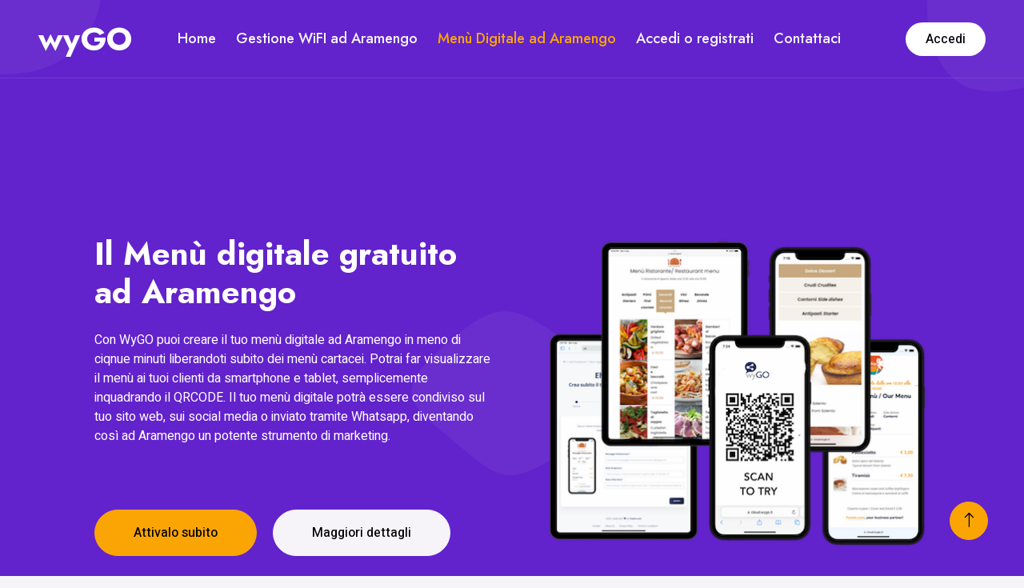

--- FILE ---
content_type: text/html; charset=UTF-8
request_url: https://www.wygo.it/menu-digitale/Aramengo
body_size: 8222
content:
<!DOCTYPE html>
<html lang="it">
<meta charset="utf-8">
	
    <title>wyGO - Il menù digitale gratuito con QRCODE per tua attività ad Aramengo</title>
<meta name='author' content='wyGO' />
<meta name='description' content='Con WyGO puoi creare il tuo menu digitale con QRCODE ad Aramengo in meno di ciqnue minuti liberandoti subito dei menù cartacei. Potrai far visualizzare il menù ad Aramengo ai tuoi clienti da smartphone e tablet, semplicemente inquadrando il QRCODE. Inoltre, se abbinato al sistema di gestione della rete WiFi ad Aramengo potrà essere suggerito ai clienti dopo l&#39;accesso diventando così uno strumento di marketing.' />
<meta name='keywords' content='wyGO, wyGO.it, fowhe, hotspot ad Aramengo, wifi, wireless, wi-fi, wifi pubblico, card wi-fi, menù digitale ad Aramengo, qrcode ad Aramengo, menù gratis ad Aramengo, menù ristorante ad Aramengo, menù pub, menù stabilimento balneare, menù sushi, menù qrcode ad Aramengo, QRCODE, qr code' />
<meta name='robots' content='index,follow' />

<!-- Schema.org markup for Google+ -->
<meta itemprop='name' content='wyGO' />
<meta itemprop='description' content='Con WyGO puoi creare il tuo menu digitale con QRCODE ad Aramengo in meno di ciqnue minuti liberandoti subito dei menù cartacei. Potrai far visualizzare il menù ad Aramengo ai tuoi clienti da smartphone e tablet, semplicemente inquadrando il QRCODE. Inoltre, se abbinato al sistema di gestione della rete WiFi ad Aramengo potrà essere suggerito ai clienti dopo l&#39;accesso diventando così uno strumento di marketing.' />
<meta itemprop='image' content='https://www.wygo.it/img/menu-digitale-header.png' />

<!-- Twitter Card data -->
<meta name='twitter:card' content='summary' />
<meta name='twitter:site' content='@wyGO_social' />
<meta name='twitter:title' content='wyGO - Il menù digitale gratuito con QRCODE per tua attività ad Aramengo' />
<meta name='twitter:description' content='Con WyGO puoi creare il tuo menu digitale con QRCODE ad Aramengo in meno di ciqnue minuti liberandoti subito dei menù cartacei. Potrai far visualizzare il menù ad Aramengo ai tuoi clienti da smartphone e tablet, semplicemente inquadrando il QRCODE. Inoltre, se abbinato al sistema di gestione della rete WiFi ad Aramengo potrà essere suggerito ai clienti dopo l&#39;accesso diventando così uno strumento di marketing.' />
<meta name='twitter:creator' content='@wyGO_social' />
<meta name='twitter:image:src' content='https://www.wygo.it/img/menu-digitale-header.png' />

<!-- Open Graph data --><meta property='og:locale'
<meta property='og:locale' content='it_IT' />
<meta property='og:type' content='website' />
<meta property='og:url' content='www.wygo.it/menu-digitale/Aramengo' />
<meta property='og:image' content='https://www.wygo.it/img/menu-digitale-header.png' /> 
<meta property='og:description' content='Con WyGO puoi creare il tuo menu digitale con QRCODE ad Aramengo in meno di ciqnue minuti liberandoti subito dei menù cartacei. Potrai far visualizzare il menù ad Aramengo ai tuoi clienti da smartphone e tablet, semplicemente inquadrando il QRCODE. Inoltre, se abbinato al sistema di gestione della rete WiFi ad Aramengo potrà essere suggerito ai clienti dopo l&#39;accesso diventando così uno strumento di marketing.' />
<meta property='og:site_name' content='wyGO' />
<meta property='fb:app_id' content='666186430080255' />
<meta property='fb:page_id' content='1177695615581032' />
    
    <meta content="width=device-width, initial-scale=1.0" name="viewport">
    <!-- Favicon -->
    <link href="/img/favicon.ico" rel="icon">

    <!-- Google Web Fonts -->
    <link rel="preconnect" href="https://fonts.googleapis.com">
    <link rel="preconnect" href="https://fonts.gstatic.com" crossorigin>
    <link href="https://fonts.googleapis.com/css2?family=Heebo:wght@400;500&family=Jost:wght@500;600;700&display=swap" rel="stylesheet"> 

    <!-- Icon Font Stylesheet -->
    <link href="https://cdnjs.cloudflare.com/ajax/libs/font-awesome/5.10.0/css/all.min.css" rel="stylesheet">
    <link href="https://cdn.jsdelivr.net/npm/bootstrap-icons@1.4.1/font/bootstrap-icons.css" rel="stylesheet">

    <!-- Libraries Stylesheet -->
    <link href="/lib/animate/animate.min.css" rel="stylesheet">
    <link href="/lib/owlcarousel/assets/owl.carousel.min.css" rel="stylesheet">
    <link href="/lib/lightbox/css/lightbox.min.css" rel="stylesheet">

    <!-- Customized Bootstrap Stylesheet -->
    <link href="/css/bootstrap.min.css" rel="stylesheet">

    <!-- Template Stylesheet -->
    <link href="/css/style.css" rel="stylesheet">
    
    <!-- COOCKIE MANAGER -->
    <script src="https://app.enzuzo.com/apps/enzuzo/static/js/__enzuzo-cookiebar.js?uuid=4a545668-f73d-11ee-ae53-632d1723db69"></script>
    
</head>

<body>
    <div class="container-xxl bg-white p-0">
        <!-- Spinner Start -->
        <div id="spinner" class="show bg-white position-fixed translate-middle w-100 vh-100 top-50 start-50 d-flex align-items-center justify-content-center">
            <div class="spinner-grow text-primary" style="width: 3rem; height: 3rem;" role="status">
                <span class="sr-only">Loading...</span>
            </div>
        </div>
        <!-- Spinner End -->


        <!-- Navbar & Hero Start -->
        <div class="container-xxl position-relative p-0">
            <nav class="navbar navbar-expand-lg navbar-light px-4 px-lg-5 py-3 py-lg-0">
                <a href="/" class="navbar-brand p-0">
                    <h1 class="m-0">wyGO</h1>
                    <!-- <img src="img/logo.png" alt="Logo"> -->
                </a>
                <button class="navbar-toggler" type="button" data-bs-toggle="collapse" data-bs-target="#navbarCollapse">
                    <span class="fa fa-bars"></span>
                </button>
                <div class="collapse navbar-collapse" id="navbarCollapse">
                    <div class="navbar-nav mx-auto py-0">
                   		<a href="/index/Aramengo" class="nav-item nav-link ">Home</a>
                        <a href="/soluzioni-wifi/Aramengo" class="nav-item nav-link ">Gestione WiFI ad Aramengo</a>
                        <a href="/menu-digitale/Aramengo" class="nav-item nav-link active">Menù Digitale ad Aramengo</a>
                        <a href="/signup/Aramengo" class="nav-item nav-link ">Accedi o registrati</a>
                        <!-- <a href="come-funziona.html" class="nav-item nav-link">Come funziona</a> -->
                        <a href="https://www.fowhe.com/it/contatti/Aramengo" class="nav-item nav-link ">Contattaci</a>
                    </div>
                    <a href="/signup/Aramengo" class="btn rounded-pill py-2 px-4 ms-3 d-none d-lg-block">Accedi</a>
                </div>
            </nav>

 <div class="container-xxl bg-primary hero-header">
                <div class="container px-lg-5">
                    <div class="row g-5 align-items-end">
                        <div class="col-lg-6 text-center text-lg-start">
                            <h1 class="text-white mb-4 animated slideInDown">Il Menù digitale gratuito ad Aramengo</h1>
                            <p class="text-white pb-3 animated slideInDown">Con WyGO puoi creare il tuo menù digitale ad Aramengo in meno di ciqnue minuti liberandoti subito dei menù cartacei. Potrai far visualizzare il menù ai tuoi clienti da smartphone e tablet, semplicemente inquadrando il QRCODE. Il tuo menù digitale potrà essere condiviso sul tuo sito web, sui social media o inviato tramite Whatsapp, diventando così ad Aramengo un potente strumento di marketing. 
                             </p>
                            <br><br>
                            <a href="#attiva" class="btn btn-secondary py-sm-3 px-sm-5 rounded-pill me-3 animated slideInLeft">Attivalo subito</a>
                             <a href="#info" class="btn btn-light py-sm-3 px-sm-5 rounded-pill animated slideInRight">Maggiori dettagli</a>
                        </div>
                        <div class="col-lg-6 text-center text-lg-start">
                            <img class="img-fluid animated zoomIn" src="/img/menu-digitale-header.png" alt="">
                        </div>
                    </div>
                </div>
            </div>
        </div>
        
        <!--

            <div class="container-xxl py-5 bg-primary hero-header">
                <div class="container my-5 py-5 px-lg-5">
                    <div class="row g-5 py-5">
                        <div class="col-12 text-center">
                            <h1 class="text-white animated slideInDown">Il Menù Digitale</h1>
                            <hr class="bg-white mx-auto mt-0" style="width: 90px;">
                            <nav aria-label="breadcrumb">
                                <ol class="breadcrumb justify-content-center">
                                    <li class="breadcrumb-item" ><a class="text-white" href="#">Gratuito</a></li>
                                    <li class="breadcrumb-item"><a class="text-white" href="#">Semplice</a></li>
                                    <li class="breadcrumb-item text-white active" aria-current="page">Stiloso</li>
                                </ol>
                            </nav>
                        </div>
                    </div>
                </div>
            </div>
        </div>
        <!-- Navbar & Hero End -->
        
         <div class="container-xxl py-5" id="attiva">
            <div class="container py-5 px-lg-5">
                <div class="row g-5 align-items-center">
                    <div class="col-lg-6 wow fadeInUp" data-wow-delay="0.1s">
                        <p class="section-title text-secondary">Hai bisogno di meno trenta secondi per registrarti e meno di cinque minuti per usare il tuo menù digitale ad Aramengo!<span></span></p>
                        <h1 class="mb-5">Registrati e crea subito il tuo menù digitale</h1>
                      
                        <p class="mb-4">Compila il form di registrazione, attiva il tuo account dalla email che ti invieremo e sarai pronto a creare ed usare il tuo menù.
Il nostro menù digitale è gratuito.</p>
                        
                        
                        
                    </div>
                    <div class="col-lg-6">
                       
                       
                       <!-- <form id="signup" name="signup"  method="post" action="https://cloud.wygo.it/html/index.php/index/signup">-->
<form id="form">
     <input type="hidden" id="user_ip" value="18.222.220.195">
 
<div class="row g-3">
	<div class="col-12">
        <div class="form-floating">
            <input type="text" class="form-control" name="struttura" id="struttura" placeholder="Nome della tua attività" required>
            <label for="subject">Insegna o nome attività</label>
        </div>
                                  </div>
    <div class="col-md-6">
        <div class="form-floating">
            <input type="text" class="form-control" name="nome" id="nome" placeholder="Scrivi qui il tuo nome" required>
            <label for="name">Nome</label>
        </div>
    </div>
    <div class="col-md-6">
        <div class="form-floating">
            <input type="text" class="form-control" name="cognome" id="cognome" placeholder="Scrivi qui il tuo cognome" required>
            <label for="name">Cognome</label>
        </div>
    </div>
    <div class="col-md-6">
      	<div class="form-floating">
            <input type="email" class="form-control" name="email" id="email" placeholder="Indirizzo Email" required>
            <label for="email">Indirizzo email</label>
        </div>
                                 </div>
                                 <div class="col-md-6">
      	<div class="form-floating">
            <input type="phone" class="form-control" name="telefono" id="telefono" placeholder="Numero di telefono" required>
            <label for="email">Telefono</label>
        </div>
 </div>                               
<div class="col-md-6">
<div class="form-floating">
<div class="g-recaptcha" data-sitekey="6LeoAPkpAAAAACmFf6usiNc6CgjCX9mbZPafTuph" required></div>
</div>
</div>
                                 
    <div class="col-md-6" align="center">
          <div class="form-floating">
        <button class="btn btn-secondary py-sm-3 px-sm-5 rounded-pill me-3 animated slideInLeft" type="button" id="submit">Registrati</button>
      
    </div></div>
</div>
</form>
                                                            

<!-- Modal -->
<div class="modal fade" id="myModal" tabindex="-1" aria-labelledby="exampleModalLabel" aria-hidden="true">
  <div class="modal-dialog modal-dialog-centered">
    <div class="modal-content">
      <div class="modal-header">
        <h5 class="modal-title" id="exampleModalLabel">Messaggio</h5>
        <button type="button" class="btn-close" data-bs-dismiss="modal" aria-label="Close"></button>
      </div>
      <div class="modal-body">
        <p class="form-messages"></p>
      </div>
      <div class="modal-footer">
        <button type="button" class="btn btn-secondary" data-bs-dismiss="modal">Chiudi</button>
      </div>
    </div>
  </div>
</div>
<!-- Modal -->

 
<!-- Captcha -->
<script src="https://www.google.com/recaptcha/enterprise.js?render=6LeoAPkpAAAAANQU6kuAj4BSMiHJCO-JGnbLlvMD"></script>
<!-- / Captcha -->
<script src="https://www.google.com/recaptcha/api.js?onload=onloadCallback&render=explicit" async defer></script>
<script src="https://ajax.googleapis.com/ajax/libs/jquery/1.11.0/jquery.min.js"></script>
     

<!-- Chiave del sito 6LcYxf0qAAAAAIX9pPoLeFbYdKXH3amhgJt2yKtK 
     Chiave segreta 6LcYxf0qAAAAAFr8gJ_UiwDgW9Z_8HLbpL2JFTIi --> 
     
<script>
$(document).ready(function() {	
$("#submit").click(function() {
     
     var struttura = $("#struttura").val();
     var nome = $("#nome").val();
     var cognome = $("#cognome").val();
     var email = $("#email").val();
     var telefono = $("#telefono").val();
     var user_ip = $("#user_ip").val();
     var response = grecaptcha.getResponse();

     //var dataString = '&struttura='+ struttura + '&cognome='+ cognome + '&nome='+ nome + '&email='+ email + '&telefono='+ telefono +'&user_ip='+ user_ip +"&g-recaptcha-response=" + grecaptcha.getResponse();
    
     var control_key = "1456ofghj5683bfgh___!!!!@";
     
     var urlvar = "https://cloud.wygo.it/html/index.php/index/signup";
    // $params = "/CompanyName/" . urlencode($struttura) . "/FirstName/" . urlencode($nome) . "/LastName/" . urlencode($cognome) . "/EmailAddress/" . urlencode($email) . "/Tel/" . urlencode($telefono);
     
     //var dataString = '/CompanyName/' + struttura + '/FirstName/' + nome + '/LastName/' + cognome + '/EmailAddress/' + email + '/PhoneNumber/' + telefono + '/user_ip/' + user_ip + '/Key/' + control_key + "/g-recaptcha-response/" + grecaptcha.getResponse();
    
    var dataString = '/CompanyName/' + encodeURIComponent(struttura) + '/FirstName/' + encodeURIComponent(nome) + '/LastName/' + encodeURIComponent(cognome) + '/EmailAddress/' + encodeURIComponent(email) + '/PhoneNumber/' + encodeURIComponent(telefono) + '/Key/' + encodeURIComponent(control_key);
    
     var validates = true;
     var campo_non_corretto = "";
    
     if (!struttura.length ) {
                                validates = false;
                                campo_non_corretto += ' - Inserisci il nome della tua Attività, <br>';
     }
     
     if (!nome.length ) {
                                     validates = false;
                                     campo_non_corretto += ' - Inserisci il tuo Nome, <br>';
                                     
     }
     
     if (!cognome.length ) {
                                     validates = false;
                                     campo_non_corretto += ' - Inserisci il tuo Cognome, <br>';
     }                                                                                                                                                                                                    
     if (!email.length || !/^([A-Za-z0-9_\-\.])+\@([A-Za-z0-9_\-\.])+\.([A-Za-z]{2,10})$/.test(email)) {
                                     validates = false;
                                     campo_non_corretto += ' - L\'indirizzo email inserito non e\' corretto, <br>';
     }
     
     if (!response.length){
                                     validates = false;
                                     campo_non_corretto += ' - Clicca sul pulsante \'Non sono un robot\'.';
     }
                                                                                                                                                                                                                                     
     //alert("Validate " + validates);						
     if(validates == false){
                                     
     //$('.form-messages').empty().append('<label class="form-label text-danger"><b>COMPLETA CORRETTAMENTE IL FORM DI CONTATTO  </b><br>'+campo_non_corretto+'</label>');
     $('.form-messages').empty().append('<b>COMPLETA CORRETTAMENTE IL FORM DI REGISTRAZIONE  </b><br><br>'+campo_non_corretto);
     $("#myModal").modal("toggle");
     //alert("errore"+campo_non_corretto);

}else{
                
     //alert("Click ok values " + urlvar+dataString);                
     window.location.replace(urlvar+dataString);
      

}
});

});

</script>                       
                    </div>
                </div>
            </div>
        </div>
        <!-- About End -->


        <!-- Feature Start -->
        <div class="container-xxl py-5" id="info">
            <div class="container py-5 px-lg-5">
                <div class="row g-4">
                    <div class="wow fadeInUp" data-wow-delay="0.1s">
                  	  <div align="center"><p class="section-title text-secondary"><span></span>Eccoti qualche dettaglio in più<span></span></p></div>
                  	  <h1 class="text-center mb-5">wyGO è il menù digitale gratuito per tua attività</h1>
                  	  <div align="center"> <img class="img-fluid  mb-4" src="/img/menu-digitale-1.png" alt="menù digitale gratuito"></div>
                    </div>
                    
                    <div class="col-lg-4 wow fadeInUp" data-wow-delay="0.1s">
                        <div class="feature-item bg-light rounded text-center p-4">
                            <i class="fa fa-3x fa-qrcode text-primary mb-4"></i>
                            <h5 class="mb-3">Il tuo menù digitale pronto in pochi minuti</h5>
                            <p class="m-0">La nostra soluzione è semplificata al massimo. Registrati, accedi alla pagina di gestione, crea il tuo menù dai nostri modelli pre-compilati, modifica le voci ed i prezzi e sei pronto a farlo visualizzare ai  tuoi clienti ad Aramengo! <br>Ti basterà scaricare il QRCODE generato e farlo scansionare ai tuoi clienti.</p>
                        </div>
                    </div>
                    <div class="col-lg-4 wow fadeInUp" data-wow-delay="0.3s">
                        <div class="feature-item bg-light rounded text-center p-4">
                            <i class="fa fa-3x fa-heart text-primary mb-4"></i>
                           <h5 class="mb-3">Il tuo menù digitale personalizzabile e "stiloso"</h5>
                            <p class="m-0">Dalla pagina di gestione potrai personalizzare l’estetica del tuo menù digitale (scegliere tema, colore, aggiungere il tuo logo), inserire informazioni aggiuntive e di contatto della tua attività ad Aramengo. Il menu digitale è aggiornabile in tempo reale e non richiede la ristampa del QRCODE.</p>
                        </div>
                    </div>
                    <div class="col-lg-4 wow fadeInUp" data-wow-delay="0.5s">
                        <div class="feature-item bg-light rounded text-center p-4">
                            <i class="fab fa-3x fab fa-facebook-f text-primary mb-4"></i>
                            <h5 class="mb-3">Il tuo menù digitale diventa strumento di marketing"</h5>
                            <p class="m-0">Il tuo menù digitale potrà essere condiviso sul tuo sito web, sui social media o inviato tramite Whatsapp, diventando così un potente strumento di marketing ad Aramengo. Inoltre, se la tua attività o struttura utilizza anche il nostro sistema di gestione della rete WiFi lo potrai condividere nella pagina di atterraggio della rete.</p>
                        </div>
                    </div>
                </div>
            </div>
        </div>
        <!-- Feature End -->


        <!-- FAQ MENU -->
        <!--  CONDIZIONI GENERALI -->
         <div class="container-xxl py-5">
            <div class="container py-5 px-lg-5">
                <div class="row g-4">
                    <div class="wow fadeInUp" data-wow-delay="0.1s">
                    	  <h3 class="text-center mb-5">Domande frequenti</h3>  
                  	   <div class="row">
                  	   		
                  	   		<div class="col-6">
								<h5>A chi è rivolto il servizio? </h5>
								<p class="mb-4">Il servizio è rivolto ai gestori di attività commerciali come ristoranti, bar, pub, stabilimenti balneari ed generale in ogni situazione in cui è utile presentare ai clienti un menù digitale, facilmente accessibile, eliminando o integrando quello cartaceo. </p>
								</div>
								<div class="col-6">
								<h5>Il menù digitale WyGO è gratuito? </h5>
								<p class="mb-4">Si, il menù digitale è un servizio GRATUITO che consente di creare e gestire menù con accesso tramite QR CODE o LINK, senza alcuna limitazione sul numero di inserimenti o sul tempo di utilizzo. </p>
								</div>
								<div class="col-6">
								<h5>Come accederà il cliente al menù della mia attività? </h5>
								<p class="mb-4">I tuoi clienti dovranno semplicemente inquadrare il QRCODE che tu esporrai sui tavoli o dove vorrai tramite il proprio dispositivo mobile (Smartphone o Tablet) ed avranno accesso immediato al menù.
								Il tuo compito sarà quindi solo quello di mettere in vista il codice QR Code che sarà genrato automaticamente dalla nostra web app e scaricabile in formato immagine, oppure di fornirgli il link generato dal sistema. </p>
								</div>
								<div class="col-6">
								<h5>Il Cliente deve installare una App sul proprio dispositivo per utilizzare il menù? </h5>
								<p class="mb-4">No, il nostro Menu è basato su una Web App, quindi non è necessario scaricare nulla sul dispositivo usato dai tuoi clienti. E’ sufficiente il web browser integrato negli smart phone o nei tablet.</p>
								</div>
								<div class="col-6">
								<h5>Sono un gestore di più locali, posso creare più menu digitali? </h5>
								<p class="mb-4">Una volta effettuata la registrazione sul nostro sito e l’accesso alla tua area riservata, dall’apposita sezione “Gestisci Menù” potrai creare quanti menù vorrai, utilizzando una semplicissima procedura guidata. Puoi inoltre creare un menù principale e con la funzione “copia menù” potrai copiarlo e personalizzarlo senza necessità di iniziare da zero l’inserimento delle categorie e delle voci del tuo menù. Ricorda che per ogni account creato ci sarà uno specifico QR Code di riferimento.</p>
								</div>
								<div class="col-6">
								<h5>Posso creare un menu digitale per un'attività che non si occupa di ristorazione? </h5>
								<p class="mb-4">Si, il menu digitale è personalizzabile, sarai tu stesso a decidere lo stile, il nome delle categorie, delle singole voci ed eventuali immagini da inserire. Inoltre potrai personalizzare i testi dei pulsanti e delle frasi presenti di default nel menu digitale. Per questi motivi il servizio è utile a tutti coloro che utilizzano un listino prezzi/servizi (es: Ristoranti, Bar, Hotel, Parrucchieri, Estetisti, Stabilimenti, Negozi o fornitori di servizi di qualsiasi genere).</p>
								</div>
								<div class="col-6">
								<h5>Occorre una connessione internet per usare il menù digitale? </h5>
								<p class="mb-4">Si, i tuoi clienti per visualizzare il menù digitale hanno bisogno della connessione internet sul loro dispositivo (la connessione dati o un accesso WiFi). Se vuoi, potrai abbinare al menù digitale gratuito il nostro servizio hotspot per fornire ai tuoi clienti che non hanno una connessione internet sul loro dispositivo un accesso WiFi sicuro e gestito. Scorpi di più dalla sezione “Gestione WiFi”.</p>
								</div>
								<div class="col-6">
								<h5>Dove posso scaricare il QR Code del mio menù. </h5>
								<p class="mb-4">Una volta creato il tuo menù da computer desktop potrai scaricare il QR Code in formato immagine, stamparlo o inviarlo per la preparazione degli accessori dove vorrai inserirlo.</p>
								</div>
								<div class="col-6">
								<h5>Il Cliente non riesce a scansionare il QR Code. </h5>
								<p class="mb-4">Non dovrebbe essere complicato per i tuoi clienti scansionare il QRCODE. Infatti oggi la maggior parte dei dispositivi hanno già il lettore QR Code integrato e basta utilizzare la fotocamera attivandola ed inquadrando il QRCODE. </p>
								</div>
								<div class="col-6">
								<h5>Oltre a visualizzare il menu digitale il Cliente può anche ordinare? </h5>
								<p class="mb-4">No, al momento tale funzionalità non è disponibile. </p>
								</div>
								<div class="col-6">
								<h5>Posso importare un menù senza inserire le singole voci manualmente? </h5>
								<p class="mb-4">Si, nella creazione del tuo menù potrai seguire la procedura guidata ed inserire un file “csv” precompilato secondo le istruzioni presenti. </p>
								</div>
								<div class="col-6">
								<h5>Posso inserire foto o immagini nel mio menù? </h5>
								<p class="mb-4">Certo, potrai inserire il logo della tua attività e foto rappresentative dei tuoi piatti e modificale in qualunque momento. </p>
								</div>
								<div class="col-6">
								<h5>Posso inserire gli allergeni dei miei piatti? </h5>
								<p class="mb-4">Si, per ogni voce del tuo menu che inserirai, avrai a disposizione più campi dove inserire una seconda lingua, delle note ed eventualmente una lista di allergeni. </p>
								</div>
								<div class="col-6">
								<h5>Posso cambiare l’ordine di visualizzazione delle categorie o delle voci del mio menù? </h5>
								<p class="mb-4">Si, una volta creato un menù potrai spostare in qualunque momento, con un semplice click, l’ordine di visualizzazione delle categorie che delle voci nelle singole categorie. </p>
								</div>
								<div class="col-6">
								<h5>Posso modificare un menù una volta creato? Devo ristampare dopo le modifiche il QRCODE? </h5>
								<p class="mb-4">Potrai gestire e modificare i tuoi menù ogni volta che lo vorrai, le modifiche saranno subito visibili ai tuoi clienti e non dovrai ristampare QR Code. </p>
								</div>
								<div class="col-6">
								<h5>Posso creare una Carta dei Vini? </h5>
								<p class="mb-4">Certo, potrai creare la Carta dei Vini o ad esempio dei Cocktail come qualunque categoria. </p>
								</div>
								
                  	   		
                  	   <div>
                  	       	 
                    </div>
                </div>
            </div>
        </div>
        <!-- END CONDIZIONI GENERALI -->         <!-- FAQ MENU -->
    </div>
     </div>     
   <!-- Footer Start -->
        <div class="container-fluid bg-primary text-light footer wow fadeIn" data-wow-delay="0.1s">
            <div class="container py-5 px-lg-5">
                <div class="row g-5">
                    <div class="col-md-6 col-lg-6">
                        <p class="section-title text-white h5 mb-4">WyGO è un marchio di Fowhe.com<span></span></p>
                        <p><i class="fa fa-map-marker-alt me-3"></i>Via A. Salandra 18 - ROMA</p>
                        <p><i class="fa fa-phone-alt me-3"></i>0836 1956104</p>
                        <p><i class="fa fa-envelope me-3"></i>info@wygo.it</p>
                        <div class="d-flex pt-2">
                            <a class="btn btn-outline-light btn-social" href="https://twitter.com/wyGO_social"><i class="fab fa-twitter"></i></a>
                            <a class="btn btn-outline-light btn-social" href="https://www.facebook.com/wygo1"><i class="fab fa-facebook-f"></i></a>
                            <a class="btn btn-outline-light btn-social" href="https://plus.google.com/115776384810343965096/posts"><i class="fab fa-google"></i></a>
                            <a class="btn btn-outline-light btn-social" href="https://www.facebook.com/fowhe1"><i class="fab fa-linkedin-in"></i></a>
                        </div>
                    </div>
                    <div class="col-md-6 col-lg-6">
                        <p class="section-title text-white h5 mb-4">Quick Link<span></span></p>
                        <a class="btn btn-link" href="https://www.fowhe.com/it/chi-siamo/Aramengo" target="_blank">About Us</a>
                        <a class="btn btn-link" href="https://www.fowhe.com/it/contatti/Aramengo" target="_blank">Contact Us</a>
                        <a class="btn btn-link" href="/privacy-policy/Aramengo">Privacy Policy</a>
                        <a class="btn btn-link" href="/termini-e-condizioni/Aramengo">Termini e condizioni</a>               
                    </div>
                    
                </div>
            </div>
            <div class="container px-lg-5">
                <div class="copyright">
                    <div class="row">
                        <div class="col-md-6 text-center text-md-start mb-3 mb-md-0">
                            <!-- &copy; <a class="border-bottom" href="#">wyGO</a>, All Right Reserved. -->
							
							<!--/*** This template is free as long as you keep the footer author’s credit link/attribution link/backlink. If you'd like to use the template without the footer author’s credit link/attribution link/backlink, you can purchase the Credit Removal License from "https://htmlcodex.com/credit-removal". Thank you for your support. ***/-->
							
							Made with <i class="fa fa-heart"></i> by <a class="border-bottom" href="https://www.fowhe.com/it/index/Aramengo">Fowhe.com</a>
                        </div>
                        <div class="col-md-6 text-center text-md-end">
                            <div class="footer-menu">
                                <a href="/index/Aramengo">Home</a>
                                 <a href="/luoghi-wifi/Aramengo">Luoghi con i nostri servizi</a>
                                <a href="/servizi/Aramengo">Servizi</a>
                            </div>
                        </div>
                    </div>
                </div>
            </div>
        </div>
        <!-- Footer End -->


        <!-- Back to Top -->
        <a href="#" class="btn btn-lg btn-secondary btn-lg-square back-to-top"><i class="bi bi-arrow-up"></i></a>
    </div>

    <!-- JavaScript Libraries -->
    <script src="https://code.jquery.com/jquery-3.4.1.min.js"></script>
    <script src="https://cdn.jsdelivr.net/npm/bootstrap@5.0.0/dist/js/bootstrap.bundle.min.js"></script>
    <script src="/lib/wow/wow.min.js"></script>
    <script src="/lib/easing/easing.min.js"></script>
    <script src="/lib/waypoints/waypoints.min.js"></script>
    <script src="/lib/counterup/counterup.min.js"></script>
    <script src="/lib/owlcarousel/owl.carousel.min.js"></script>
    <script src="/lib/isotope/isotope.pkgd.min.js"></script>
    <script src="/lib/lightbox/js/lightbox.min.js"></script>

    <!-- Template Javascript -->
    <script src="/js/main.js"></script>
</body>

</html>

--- FILE ---
content_type: text/html; charset=utf-8
request_url: https://www.google.com/recaptcha/api2/anchor?ar=1&k=6LeoAPkpAAAAACmFf6usiNc6CgjCX9mbZPafTuph&co=aHR0cHM6Ly93d3cud3lnby5pdDo0NDM.&hl=en&v=N67nZn4AqZkNcbeMu4prBgzg&size=normal&anchor-ms=20000&execute-ms=30000&cb=t52p35cjiafd
body_size: 49433
content:
<!DOCTYPE HTML><html dir="ltr" lang="en"><head><meta http-equiv="Content-Type" content="text/html; charset=UTF-8">
<meta http-equiv="X-UA-Compatible" content="IE=edge">
<title>reCAPTCHA</title>
<style type="text/css">
/* cyrillic-ext */
@font-face {
  font-family: 'Roboto';
  font-style: normal;
  font-weight: 400;
  font-stretch: 100%;
  src: url(//fonts.gstatic.com/s/roboto/v48/KFO7CnqEu92Fr1ME7kSn66aGLdTylUAMa3GUBHMdazTgWw.woff2) format('woff2');
  unicode-range: U+0460-052F, U+1C80-1C8A, U+20B4, U+2DE0-2DFF, U+A640-A69F, U+FE2E-FE2F;
}
/* cyrillic */
@font-face {
  font-family: 'Roboto';
  font-style: normal;
  font-weight: 400;
  font-stretch: 100%;
  src: url(//fonts.gstatic.com/s/roboto/v48/KFO7CnqEu92Fr1ME7kSn66aGLdTylUAMa3iUBHMdazTgWw.woff2) format('woff2');
  unicode-range: U+0301, U+0400-045F, U+0490-0491, U+04B0-04B1, U+2116;
}
/* greek-ext */
@font-face {
  font-family: 'Roboto';
  font-style: normal;
  font-weight: 400;
  font-stretch: 100%;
  src: url(//fonts.gstatic.com/s/roboto/v48/KFO7CnqEu92Fr1ME7kSn66aGLdTylUAMa3CUBHMdazTgWw.woff2) format('woff2');
  unicode-range: U+1F00-1FFF;
}
/* greek */
@font-face {
  font-family: 'Roboto';
  font-style: normal;
  font-weight: 400;
  font-stretch: 100%;
  src: url(//fonts.gstatic.com/s/roboto/v48/KFO7CnqEu92Fr1ME7kSn66aGLdTylUAMa3-UBHMdazTgWw.woff2) format('woff2');
  unicode-range: U+0370-0377, U+037A-037F, U+0384-038A, U+038C, U+038E-03A1, U+03A3-03FF;
}
/* math */
@font-face {
  font-family: 'Roboto';
  font-style: normal;
  font-weight: 400;
  font-stretch: 100%;
  src: url(//fonts.gstatic.com/s/roboto/v48/KFO7CnqEu92Fr1ME7kSn66aGLdTylUAMawCUBHMdazTgWw.woff2) format('woff2');
  unicode-range: U+0302-0303, U+0305, U+0307-0308, U+0310, U+0312, U+0315, U+031A, U+0326-0327, U+032C, U+032F-0330, U+0332-0333, U+0338, U+033A, U+0346, U+034D, U+0391-03A1, U+03A3-03A9, U+03B1-03C9, U+03D1, U+03D5-03D6, U+03F0-03F1, U+03F4-03F5, U+2016-2017, U+2034-2038, U+203C, U+2040, U+2043, U+2047, U+2050, U+2057, U+205F, U+2070-2071, U+2074-208E, U+2090-209C, U+20D0-20DC, U+20E1, U+20E5-20EF, U+2100-2112, U+2114-2115, U+2117-2121, U+2123-214F, U+2190, U+2192, U+2194-21AE, U+21B0-21E5, U+21F1-21F2, U+21F4-2211, U+2213-2214, U+2216-22FF, U+2308-230B, U+2310, U+2319, U+231C-2321, U+2336-237A, U+237C, U+2395, U+239B-23B7, U+23D0, U+23DC-23E1, U+2474-2475, U+25AF, U+25B3, U+25B7, U+25BD, U+25C1, U+25CA, U+25CC, U+25FB, U+266D-266F, U+27C0-27FF, U+2900-2AFF, U+2B0E-2B11, U+2B30-2B4C, U+2BFE, U+3030, U+FF5B, U+FF5D, U+1D400-1D7FF, U+1EE00-1EEFF;
}
/* symbols */
@font-face {
  font-family: 'Roboto';
  font-style: normal;
  font-weight: 400;
  font-stretch: 100%;
  src: url(//fonts.gstatic.com/s/roboto/v48/KFO7CnqEu92Fr1ME7kSn66aGLdTylUAMaxKUBHMdazTgWw.woff2) format('woff2');
  unicode-range: U+0001-000C, U+000E-001F, U+007F-009F, U+20DD-20E0, U+20E2-20E4, U+2150-218F, U+2190, U+2192, U+2194-2199, U+21AF, U+21E6-21F0, U+21F3, U+2218-2219, U+2299, U+22C4-22C6, U+2300-243F, U+2440-244A, U+2460-24FF, U+25A0-27BF, U+2800-28FF, U+2921-2922, U+2981, U+29BF, U+29EB, U+2B00-2BFF, U+4DC0-4DFF, U+FFF9-FFFB, U+10140-1018E, U+10190-1019C, U+101A0, U+101D0-101FD, U+102E0-102FB, U+10E60-10E7E, U+1D2C0-1D2D3, U+1D2E0-1D37F, U+1F000-1F0FF, U+1F100-1F1AD, U+1F1E6-1F1FF, U+1F30D-1F30F, U+1F315, U+1F31C, U+1F31E, U+1F320-1F32C, U+1F336, U+1F378, U+1F37D, U+1F382, U+1F393-1F39F, U+1F3A7-1F3A8, U+1F3AC-1F3AF, U+1F3C2, U+1F3C4-1F3C6, U+1F3CA-1F3CE, U+1F3D4-1F3E0, U+1F3ED, U+1F3F1-1F3F3, U+1F3F5-1F3F7, U+1F408, U+1F415, U+1F41F, U+1F426, U+1F43F, U+1F441-1F442, U+1F444, U+1F446-1F449, U+1F44C-1F44E, U+1F453, U+1F46A, U+1F47D, U+1F4A3, U+1F4B0, U+1F4B3, U+1F4B9, U+1F4BB, U+1F4BF, U+1F4C8-1F4CB, U+1F4D6, U+1F4DA, U+1F4DF, U+1F4E3-1F4E6, U+1F4EA-1F4ED, U+1F4F7, U+1F4F9-1F4FB, U+1F4FD-1F4FE, U+1F503, U+1F507-1F50B, U+1F50D, U+1F512-1F513, U+1F53E-1F54A, U+1F54F-1F5FA, U+1F610, U+1F650-1F67F, U+1F687, U+1F68D, U+1F691, U+1F694, U+1F698, U+1F6AD, U+1F6B2, U+1F6B9-1F6BA, U+1F6BC, U+1F6C6-1F6CF, U+1F6D3-1F6D7, U+1F6E0-1F6EA, U+1F6F0-1F6F3, U+1F6F7-1F6FC, U+1F700-1F7FF, U+1F800-1F80B, U+1F810-1F847, U+1F850-1F859, U+1F860-1F887, U+1F890-1F8AD, U+1F8B0-1F8BB, U+1F8C0-1F8C1, U+1F900-1F90B, U+1F93B, U+1F946, U+1F984, U+1F996, U+1F9E9, U+1FA00-1FA6F, U+1FA70-1FA7C, U+1FA80-1FA89, U+1FA8F-1FAC6, U+1FACE-1FADC, U+1FADF-1FAE9, U+1FAF0-1FAF8, U+1FB00-1FBFF;
}
/* vietnamese */
@font-face {
  font-family: 'Roboto';
  font-style: normal;
  font-weight: 400;
  font-stretch: 100%;
  src: url(//fonts.gstatic.com/s/roboto/v48/KFO7CnqEu92Fr1ME7kSn66aGLdTylUAMa3OUBHMdazTgWw.woff2) format('woff2');
  unicode-range: U+0102-0103, U+0110-0111, U+0128-0129, U+0168-0169, U+01A0-01A1, U+01AF-01B0, U+0300-0301, U+0303-0304, U+0308-0309, U+0323, U+0329, U+1EA0-1EF9, U+20AB;
}
/* latin-ext */
@font-face {
  font-family: 'Roboto';
  font-style: normal;
  font-weight: 400;
  font-stretch: 100%;
  src: url(//fonts.gstatic.com/s/roboto/v48/KFO7CnqEu92Fr1ME7kSn66aGLdTylUAMa3KUBHMdazTgWw.woff2) format('woff2');
  unicode-range: U+0100-02BA, U+02BD-02C5, U+02C7-02CC, U+02CE-02D7, U+02DD-02FF, U+0304, U+0308, U+0329, U+1D00-1DBF, U+1E00-1E9F, U+1EF2-1EFF, U+2020, U+20A0-20AB, U+20AD-20C0, U+2113, U+2C60-2C7F, U+A720-A7FF;
}
/* latin */
@font-face {
  font-family: 'Roboto';
  font-style: normal;
  font-weight: 400;
  font-stretch: 100%;
  src: url(//fonts.gstatic.com/s/roboto/v48/KFO7CnqEu92Fr1ME7kSn66aGLdTylUAMa3yUBHMdazQ.woff2) format('woff2');
  unicode-range: U+0000-00FF, U+0131, U+0152-0153, U+02BB-02BC, U+02C6, U+02DA, U+02DC, U+0304, U+0308, U+0329, U+2000-206F, U+20AC, U+2122, U+2191, U+2193, U+2212, U+2215, U+FEFF, U+FFFD;
}
/* cyrillic-ext */
@font-face {
  font-family: 'Roboto';
  font-style: normal;
  font-weight: 500;
  font-stretch: 100%;
  src: url(//fonts.gstatic.com/s/roboto/v48/KFO7CnqEu92Fr1ME7kSn66aGLdTylUAMa3GUBHMdazTgWw.woff2) format('woff2');
  unicode-range: U+0460-052F, U+1C80-1C8A, U+20B4, U+2DE0-2DFF, U+A640-A69F, U+FE2E-FE2F;
}
/* cyrillic */
@font-face {
  font-family: 'Roboto';
  font-style: normal;
  font-weight: 500;
  font-stretch: 100%;
  src: url(//fonts.gstatic.com/s/roboto/v48/KFO7CnqEu92Fr1ME7kSn66aGLdTylUAMa3iUBHMdazTgWw.woff2) format('woff2');
  unicode-range: U+0301, U+0400-045F, U+0490-0491, U+04B0-04B1, U+2116;
}
/* greek-ext */
@font-face {
  font-family: 'Roboto';
  font-style: normal;
  font-weight: 500;
  font-stretch: 100%;
  src: url(//fonts.gstatic.com/s/roboto/v48/KFO7CnqEu92Fr1ME7kSn66aGLdTylUAMa3CUBHMdazTgWw.woff2) format('woff2');
  unicode-range: U+1F00-1FFF;
}
/* greek */
@font-face {
  font-family: 'Roboto';
  font-style: normal;
  font-weight: 500;
  font-stretch: 100%;
  src: url(//fonts.gstatic.com/s/roboto/v48/KFO7CnqEu92Fr1ME7kSn66aGLdTylUAMa3-UBHMdazTgWw.woff2) format('woff2');
  unicode-range: U+0370-0377, U+037A-037F, U+0384-038A, U+038C, U+038E-03A1, U+03A3-03FF;
}
/* math */
@font-face {
  font-family: 'Roboto';
  font-style: normal;
  font-weight: 500;
  font-stretch: 100%;
  src: url(//fonts.gstatic.com/s/roboto/v48/KFO7CnqEu92Fr1ME7kSn66aGLdTylUAMawCUBHMdazTgWw.woff2) format('woff2');
  unicode-range: U+0302-0303, U+0305, U+0307-0308, U+0310, U+0312, U+0315, U+031A, U+0326-0327, U+032C, U+032F-0330, U+0332-0333, U+0338, U+033A, U+0346, U+034D, U+0391-03A1, U+03A3-03A9, U+03B1-03C9, U+03D1, U+03D5-03D6, U+03F0-03F1, U+03F4-03F5, U+2016-2017, U+2034-2038, U+203C, U+2040, U+2043, U+2047, U+2050, U+2057, U+205F, U+2070-2071, U+2074-208E, U+2090-209C, U+20D0-20DC, U+20E1, U+20E5-20EF, U+2100-2112, U+2114-2115, U+2117-2121, U+2123-214F, U+2190, U+2192, U+2194-21AE, U+21B0-21E5, U+21F1-21F2, U+21F4-2211, U+2213-2214, U+2216-22FF, U+2308-230B, U+2310, U+2319, U+231C-2321, U+2336-237A, U+237C, U+2395, U+239B-23B7, U+23D0, U+23DC-23E1, U+2474-2475, U+25AF, U+25B3, U+25B7, U+25BD, U+25C1, U+25CA, U+25CC, U+25FB, U+266D-266F, U+27C0-27FF, U+2900-2AFF, U+2B0E-2B11, U+2B30-2B4C, U+2BFE, U+3030, U+FF5B, U+FF5D, U+1D400-1D7FF, U+1EE00-1EEFF;
}
/* symbols */
@font-face {
  font-family: 'Roboto';
  font-style: normal;
  font-weight: 500;
  font-stretch: 100%;
  src: url(//fonts.gstatic.com/s/roboto/v48/KFO7CnqEu92Fr1ME7kSn66aGLdTylUAMaxKUBHMdazTgWw.woff2) format('woff2');
  unicode-range: U+0001-000C, U+000E-001F, U+007F-009F, U+20DD-20E0, U+20E2-20E4, U+2150-218F, U+2190, U+2192, U+2194-2199, U+21AF, U+21E6-21F0, U+21F3, U+2218-2219, U+2299, U+22C4-22C6, U+2300-243F, U+2440-244A, U+2460-24FF, U+25A0-27BF, U+2800-28FF, U+2921-2922, U+2981, U+29BF, U+29EB, U+2B00-2BFF, U+4DC0-4DFF, U+FFF9-FFFB, U+10140-1018E, U+10190-1019C, U+101A0, U+101D0-101FD, U+102E0-102FB, U+10E60-10E7E, U+1D2C0-1D2D3, U+1D2E0-1D37F, U+1F000-1F0FF, U+1F100-1F1AD, U+1F1E6-1F1FF, U+1F30D-1F30F, U+1F315, U+1F31C, U+1F31E, U+1F320-1F32C, U+1F336, U+1F378, U+1F37D, U+1F382, U+1F393-1F39F, U+1F3A7-1F3A8, U+1F3AC-1F3AF, U+1F3C2, U+1F3C4-1F3C6, U+1F3CA-1F3CE, U+1F3D4-1F3E0, U+1F3ED, U+1F3F1-1F3F3, U+1F3F5-1F3F7, U+1F408, U+1F415, U+1F41F, U+1F426, U+1F43F, U+1F441-1F442, U+1F444, U+1F446-1F449, U+1F44C-1F44E, U+1F453, U+1F46A, U+1F47D, U+1F4A3, U+1F4B0, U+1F4B3, U+1F4B9, U+1F4BB, U+1F4BF, U+1F4C8-1F4CB, U+1F4D6, U+1F4DA, U+1F4DF, U+1F4E3-1F4E6, U+1F4EA-1F4ED, U+1F4F7, U+1F4F9-1F4FB, U+1F4FD-1F4FE, U+1F503, U+1F507-1F50B, U+1F50D, U+1F512-1F513, U+1F53E-1F54A, U+1F54F-1F5FA, U+1F610, U+1F650-1F67F, U+1F687, U+1F68D, U+1F691, U+1F694, U+1F698, U+1F6AD, U+1F6B2, U+1F6B9-1F6BA, U+1F6BC, U+1F6C6-1F6CF, U+1F6D3-1F6D7, U+1F6E0-1F6EA, U+1F6F0-1F6F3, U+1F6F7-1F6FC, U+1F700-1F7FF, U+1F800-1F80B, U+1F810-1F847, U+1F850-1F859, U+1F860-1F887, U+1F890-1F8AD, U+1F8B0-1F8BB, U+1F8C0-1F8C1, U+1F900-1F90B, U+1F93B, U+1F946, U+1F984, U+1F996, U+1F9E9, U+1FA00-1FA6F, U+1FA70-1FA7C, U+1FA80-1FA89, U+1FA8F-1FAC6, U+1FACE-1FADC, U+1FADF-1FAE9, U+1FAF0-1FAF8, U+1FB00-1FBFF;
}
/* vietnamese */
@font-face {
  font-family: 'Roboto';
  font-style: normal;
  font-weight: 500;
  font-stretch: 100%;
  src: url(//fonts.gstatic.com/s/roboto/v48/KFO7CnqEu92Fr1ME7kSn66aGLdTylUAMa3OUBHMdazTgWw.woff2) format('woff2');
  unicode-range: U+0102-0103, U+0110-0111, U+0128-0129, U+0168-0169, U+01A0-01A1, U+01AF-01B0, U+0300-0301, U+0303-0304, U+0308-0309, U+0323, U+0329, U+1EA0-1EF9, U+20AB;
}
/* latin-ext */
@font-face {
  font-family: 'Roboto';
  font-style: normal;
  font-weight: 500;
  font-stretch: 100%;
  src: url(//fonts.gstatic.com/s/roboto/v48/KFO7CnqEu92Fr1ME7kSn66aGLdTylUAMa3KUBHMdazTgWw.woff2) format('woff2');
  unicode-range: U+0100-02BA, U+02BD-02C5, U+02C7-02CC, U+02CE-02D7, U+02DD-02FF, U+0304, U+0308, U+0329, U+1D00-1DBF, U+1E00-1E9F, U+1EF2-1EFF, U+2020, U+20A0-20AB, U+20AD-20C0, U+2113, U+2C60-2C7F, U+A720-A7FF;
}
/* latin */
@font-face {
  font-family: 'Roboto';
  font-style: normal;
  font-weight: 500;
  font-stretch: 100%;
  src: url(//fonts.gstatic.com/s/roboto/v48/KFO7CnqEu92Fr1ME7kSn66aGLdTylUAMa3yUBHMdazQ.woff2) format('woff2');
  unicode-range: U+0000-00FF, U+0131, U+0152-0153, U+02BB-02BC, U+02C6, U+02DA, U+02DC, U+0304, U+0308, U+0329, U+2000-206F, U+20AC, U+2122, U+2191, U+2193, U+2212, U+2215, U+FEFF, U+FFFD;
}
/* cyrillic-ext */
@font-face {
  font-family: 'Roboto';
  font-style: normal;
  font-weight: 900;
  font-stretch: 100%;
  src: url(//fonts.gstatic.com/s/roboto/v48/KFO7CnqEu92Fr1ME7kSn66aGLdTylUAMa3GUBHMdazTgWw.woff2) format('woff2');
  unicode-range: U+0460-052F, U+1C80-1C8A, U+20B4, U+2DE0-2DFF, U+A640-A69F, U+FE2E-FE2F;
}
/* cyrillic */
@font-face {
  font-family: 'Roboto';
  font-style: normal;
  font-weight: 900;
  font-stretch: 100%;
  src: url(//fonts.gstatic.com/s/roboto/v48/KFO7CnqEu92Fr1ME7kSn66aGLdTylUAMa3iUBHMdazTgWw.woff2) format('woff2');
  unicode-range: U+0301, U+0400-045F, U+0490-0491, U+04B0-04B1, U+2116;
}
/* greek-ext */
@font-face {
  font-family: 'Roboto';
  font-style: normal;
  font-weight: 900;
  font-stretch: 100%;
  src: url(//fonts.gstatic.com/s/roboto/v48/KFO7CnqEu92Fr1ME7kSn66aGLdTylUAMa3CUBHMdazTgWw.woff2) format('woff2');
  unicode-range: U+1F00-1FFF;
}
/* greek */
@font-face {
  font-family: 'Roboto';
  font-style: normal;
  font-weight: 900;
  font-stretch: 100%;
  src: url(//fonts.gstatic.com/s/roboto/v48/KFO7CnqEu92Fr1ME7kSn66aGLdTylUAMa3-UBHMdazTgWw.woff2) format('woff2');
  unicode-range: U+0370-0377, U+037A-037F, U+0384-038A, U+038C, U+038E-03A1, U+03A3-03FF;
}
/* math */
@font-face {
  font-family: 'Roboto';
  font-style: normal;
  font-weight: 900;
  font-stretch: 100%;
  src: url(//fonts.gstatic.com/s/roboto/v48/KFO7CnqEu92Fr1ME7kSn66aGLdTylUAMawCUBHMdazTgWw.woff2) format('woff2');
  unicode-range: U+0302-0303, U+0305, U+0307-0308, U+0310, U+0312, U+0315, U+031A, U+0326-0327, U+032C, U+032F-0330, U+0332-0333, U+0338, U+033A, U+0346, U+034D, U+0391-03A1, U+03A3-03A9, U+03B1-03C9, U+03D1, U+03D5-03D6, U+03F0-03F1, U+03F4-03F5, U+2016-2017, U+2034-2038, U+203C, U+2040, U+2043, U+2047, U+2050, U+2057, U+205F, U+2070-2071, U+2074-208E, U+2090-209C, U+20D0-20DC, U+20E1, U+20E5-20EF, U+2100-2112, U+2114-2115, U+2117-2121, U+2123-214F, U+2190, U+2192, U+2194-21AE, U+21B0-21E5, U+21F1-21F2, U+21F4-2211, U+2213-2214, U+2216-22FF, U+2308-230B, U+2310, U+2319, U+231C-2321, U+2336-237A, U+237C, U+2395, U+239B-23B7, U+23D0, U+23DC-23E1, U+2474-2475, U+25AF, U+25B3, U+25B7, U+25BD, U+25C1, U+25CA, U+25CC, U+25FB, U+266D-266F, U+27C0-27FF, U+2900-2AFF, U+2B0E-2B11, U+2B30-2B4C, U+2BFE, U+3030, U+FF5B, U+FF5D, U+1D400-1D7FF, U+1EE00-1EEFF;
}
/* symbols */
@font-face {
  font-family: 'Roboto';
  font-style: normal;
  font-weight: 900;
  font-stretch: 100%;
  src: url(//fonts.gstatic.com/s/roboto/v48/KFO7CnqEu92Fr1ME7kSn66aGLdTylUAMaxKUBHMdazTgWw.woff2) format('woff2');
  unicode-range: U+0001-000C, U+000E-001F, U+007F-009F, U+20DD-20E0, U+20E2-20E4, U+2150-218F, U+2190, U+2192, U+2194-2199, U+21AF, U+21E6-21F0, U+21F3, U+2218-2219, U+2299, U+22C4-22C6, U+2300-243F, U+2440-244A, U+2460-24FF, U+25A0-27BF, U+2800-28FF, U+2921-2922, U+2981, U+29BF, U+29EB, U+2B00-2BFF, U+4DC0-4DFF, U+FFF9-FFFB, U+10140-1018E, U+10190-1019C, U+101A0, U+101D0-101FD, U+102E0-102FB, U+10E60-10E7E, U+1D2C0-1D2D3, U+1D2E0-1D37F, U+1F000-1F0FF, U+1F100-1F1AD, U+1F1E6-1F1FF, U+1F30D-1F30F, U+1F315, U+1F31C, U+1F31E, U+1F320-1F32C, U+1F336, U+1F378, U+1F37D, U+1F382, U+1F393-1F39F, U+1F3A7-1F3A8, U+1F3AC-1F3AF, U+1F3C2, U+1F3C4-1F3C6, U+1F3CA-1F3CE, U+1F3D4-1F3E0, U+1F3ED, U+1F3F1-1F3F3, U+1F3F5-1F3F7, U+1F408, U+1F415, U+1F41F, U+1F426, U+1F43F, U+1F441-1F442, U+1F444, U+1F446-1F449, U+1F44C-1F44E, U+1F453, U+1F46A, U+1F47D, U+1F4A3, U+1F4B0, U+1F4B3, U+1F4B9, U+1F4BB, U+1F4BF, U+1F4C8-1F4CB, U+1F4D6, U+1F4DA, U+1F4DF, U+1F4E3-1F4E6, U+1F4EA-1F4ED, U+1F4F7, U+1F4F9-1F4FB, U+1F4FD-1F4FE, U+1F503, U+1F507-1F50B, U+1F50D, U+1F512-1F513, U+1F53E-1F54A, U+1F54F-1F5FA, U+1F610, U+1F650-1F67F, U+1F687, U+1F68D, U+1F691, U+1F694, U+1F698, U+1F6AD, U+1F6B2, U+1F6B9-1F6BA, U+1F6BC, U+1F6C6-1F6CF, U+1F6D3-1F6D7, U+1F6E0-1F6EA, U+1F6F0-1F6F3, U+1F6F7-1F6FC, U+1F700-1F7FF, U+1F800-1F80B, U+1F810-1F847, U+1F850-1F859, U+1F860-1F887, U+1F890-1F8AD, U+1F8B0-1F8BB, U+1F8C0-1F8C1, U+1F900-1F90B, U+1F93B, U+1F946, U+1F984, U+1F996, U+1F9E9, U+1FA00-1FA6F, U+1FA70-1FA7C, U+1FA80-1FA89, U+1FA8F-1FAC6, U+1FACE-1FADC, U+1FADF-1FAE9, U+1FAF0-1FAF8, U+1FB00-1FBFF;
}
/* vietnamese */
@font-face {
  font-family: 'Roboto';
  font-style: normal;
  font-weight: 900;
  font-stretch: 100%;
  src: url(//fonts.gstatic.com/s/roboto/v48/KFO7CnqEu92Fr1ME7kSn66aGLdTylUAMa3OUBHMdazTgWw.woff2) format('woff2');
  unicode-range: U+0102-0103, U+0110-0111, U+0128-0129, U+0168-0169, U+01A0-01A1, U+01AF-01B0, U+0300-0301, U+0303-0304, U+0308-0309, U+0323, U+0329, U+1EA0-1EF9, U+20AB;
}
/* latin-ext */
@font-face {
  font-family: 'Roboto';
  font-style: normal;
  font-weight: 900;
  font-stretch: 100%;
  src: url(//fonts.gstatic.com/s/roboto/v48/KFO7CnqEu92Fr1ME7kSn66aGLdTylUAMa3KUBHMdazTgWw.woff2) format('woff2');
  unicode-range: U+0100-02BA, U+02BD-02C5, U+02C7-02CC, U+02CE-02D7, U+02DD-02FF, U+0304, U+0308, U+0329, U+1D00-1DBF, U+1E00-1E9F, U+1EF2-1EFF, U+2020, U+20A0-20AB, U+20AD-20C0, U+2113, U+2C60-2C7F, U+A720-A7FF;
}
/* latin */
@font-face {
  font-family: 'Roboto';
  font-style: normal;
  font-weight: 900;
  font-stretch: 100%;
  src: url(//fonts.gstatic.com/s/roboto/v48/KFO7CnqEu92Fr1ME7kSn66aGLdTylUAMa3yUBHMdazQ.woff2) format('woff2');
  unicode-range: U+0000-00FF, U+0131, U+0152-0153, U+02BB-02BC, U+02C6, U+02DA, U+02DC, U+0304, U+0308, U+0329, U+2000-206F, U+20AC, U+2122, U+2191, U+2193, U+2212, U+2215, U+FEFF, U+FFFD;
}

</style>
<link rel="stylesheet" type="text/css" href="https://www.gstatic.com/recaptcha/releases/N67nZn4AqZkNcbeMu4prBgzg/styles__ltr.css">
<script nonce="eQyXPNAph0vzwVZhW-6cNQ" type="text/javascript">window['__recaptcha_api'] = 'https://www.google.com/recaptcha/api2/';</script>
<script type="text/javascript" src="https://www.gstatic.com/recaptcha/releases/N67nZn4AqZkNcbeMu4prBgzg/recaptcha__en.js" nonce="eQyXPNAph0vzwVZhW-6cNQ">
      
    </script></head>
<body><div id="rc-anchor-alert" class="rc-anchor-alert"></div>
<input type="hidden" id="recaptcha-token" value="[base64]">
<script type="text/javascript" nonce="eQyXPNAph0vzwVZhW-6cNQ">
      recaptcha.anchor.Main.init("[\x22ainput\x22,[\x22bgdata\x22,\x22\x22,\[base64]/[base64]/[base64]/[base64]/[base64]/[base64]/KGcoTywyNTMsTy5PKSxVRyhPLEMpKTpnKE8sMjUzLEMpLE8pKSxsKSksTykpfSxieT1mdW5jdGlvbihDLE8sdSxsKXtmb3IobD0odT1SKEMpLDApO08+MDtPLS0pbD1sPDw4fFooQyk7ZyhDLHUsbCl9LFVHPWZ1bmN0aW9uKEMsTyl7Qy5pLmxlbmd0aD4xMDQ/[base64]/[base64]/[base64]/[base64]/[base64]/[base64]/[base64]\\u003d\x22,\[base64]\x22,\[base64]/DgMONw4vDknjDjsOzwr/[base64]/CuMOzVG/[base64]/CqxAkw6DDnXAEw6sZw7DClnIgZ3XCpMO0w5xKAMOcwobDnUjDmsOnwrvDrcOHWMO2w5bCrFw8wplUQsK9w4HDhcOTEkYow5fDlEHCo8OtFS/DvcK8woLDosO7woTDvDDDhMKcw67Cr0dZMmI3YWVHGcKrFmc6TyhXEADChiPDjnx8w6LDgA9gIcKjw5k/[base64]/[base64]/wrVdw51mfcK6w7jCiHhpw6lVGwYQwotqUFMsbBwqwrN0D8KuLsKxWm4tbsOwcRbCvCTCvWnDkcKVw6/ChcK9wrh8wrgWcMORScOyQDE/wr8PwrwWfgHDpMOTLUddwpnDkGfCgQDCpGvCizvDt8Ovw4BowoJzw7JDfTHCkkrDvzHDgsOvfA0JVcOfe18QZ23DnUgcPSDCrH5pPsOcwqg7PxAWZjHDusK2PEZQwrHDgzDDtsKOw7QNKGHDp8OGGVjDnwA0f8K2aFQUw6/[base64]/W8OHBC0vw7w8Q8K2TMO8QSRbwrsAPyfDtWIpGX4Nw6DCocKNwpFuwrLDuMOdVDbCuwrCmsKkL8OFw5rCtGTCocO1MsOmPMOua1lWw4ANaMK+D8OXMcKfw5PDmAXCv8K9w4RvfsOoGX7CoR9Vw4JOFMOLDTdgccOswqx7fE/CoSzDv27CqCfCp0Fswog2w67Drh3CsiQrwrNQw7rCtTLDo8OhCQPCuHDDjsOqwrrDnsONCEfDrcO6w6gFwrHCuMKFw5fDo2dBCTtfw54Xw4A7CwrCigEtw4fCocOoGiosK8KiwozCiVAfwrxQfcOlwrE3SFzCnl7DqsOuF8KseU4sFMKpwqwJwp/CgkJIAGU9Igd7w67DhV49w5cdwpdfeGrDscOUwonChh4daMKSScKjwqcQH2JmwpIUHcKNVcKde05jFBvDm8KNwq/CtsKNXcO3w7rCvCciwrvDq8KtR8KfwppgwoTDhCgHwp3Cq8KhYcO4GcKkwrXCscKZPsORwrBEw4TDusKIaxMDwrXCnVFQw6l2CkB/wpzDny3ChGTDrcKLWQrDnMO6UEZPU3QiwqMuKR8aeMOYXmp9On4ZETRKOMOZMsOWS8KobMKwwrMbRsKVJcOxSBzCk8OTI1HCvBvDrsKNKsOlZzhPTcKIMwXCrMOpOcO9w5RtPcO6LmPDq08rW8ODwqvDtG3ChsO/Ng1ZHhfCqW4Nw4NAbMKsw6fDvShUwoEZwr7DpRvCtU3DuXDDg8Kuwrh4B8KLH8Okw6Bew5jDjzXDrsKfw5/DuMKBAMKHf8KfYG43wr/ChGHCgBLDlX1ww4VpwrjCosOIw71+IMKSecO7w4jDrsKmVMKEwpbCqUXCo3PCmx/CvBN1w71cJMKQwqhNEnUuwpPCtX1PcGPCnSbCrMOHV29Nw5TClB3DkVU3w68Cw5TDjsOmwpc7WsOiGcOCAsKAwr9wwrPCuQ5NP8KkQ8O/w53CgMKGw5LDlsKabcOzw7/CpcOyw57Dt8KYw6UfwqlldycQE8KGw5vDicOREEtXVnJBw6A8GT3CksOvP8Ocw7zCncOaw6DDsMOCQMORHyLDkMKjM8KQTQLDusKywolowozDl8O7w6/DjT7ChG7ClcK/VjjCmAPDmQxZw5DCoMK2wr4+wrDCg8KGEMK8wqDCncKnwrBucsKQw4LDgynDvG3DmRzDshHDlMOETsK6wqTDgMOOwqPDhcKAw6LDqnXDu8OFIsOOUy7CncOwH8K/w4gKIVJVDcObUsKkaBVZdELDoMKlwo7CoMOywpQgw54bOSrDhHLCgk/DqcKvwr/DnVJLw5BtUGQUw7zDtmzDiSB/JyjDsQQLw5rDvB7CssKawoPDsDnCqMODw6Igw6YowrBJwojDg8OKw5rCkDZyDiVGTSE+wrHDrMOYw7/CpsKIw7fDuUDCjlMVYANvGsKKJmXDrywbw6HCvcKpNMONwrhcEcKpwo/CusKPwoYHw6DDo8Oxw4HDg8KgUsKrbS7CjcKyw4fCoXnDjwnDssKpwpLDmyVPwowuw61bwpzCl8OkWyJ6Rh3Di8KgMDLCusKVw5rDikgww6TCkX3Dv8KkwpDCunfCrnMUMkImwqXDgm3Ch0VuecOSw54nN3rDn0kXRMK/w4fDl21RwqXCsMKQSTLCkijDh8OSSMOsT3/Dh8OLNzIHWkUYc3J1wo/[base64]/[base64]/DrHbCs8KWwprCi8KGCMO1wrjDuMO+XmPDkjHDqHDDi8OlfsOBworDv8K3w6/DocOiMjpPw7hgwrzDg1pbwrHDpsONw7cZw7IVwrDCpMKZYHnDsUjDp8KEwqoAw5Q+PcKvw5rDiE/[base64]/CtRsKw6ZLwqnDrMKtwpN1U8KZw71Ew5BeMUc3w4pqKW8+w6rDsjHDv8KdNMOvHcO8IX4zWAY1wo7Ck8OrwodsR8Oyw7Y/w5xJw7XCicOxLQRFBXXCl8Ojw7/CgVHDq8OLVcKWCcOefSHCrsKzUsOvGsKaXiTDoDweWn/ChcOvM8KGw43DksK/L8OIw4Ivw68YwqHDqAJmPAvDjEfCjxdoPMO6T8KNccOMF8KMLsK8wpsPw4PCkQbDjsONTMOpwp3CqTfCrcO9w5ISUksVw6ETw57CgVPCvg/ChTA7UMKQL8O4w4NNXcKMw75kexnDkEVTwpzDjAfDkV16ZgrDoMO5F8K7H8Kiw4YQw7UFfcOGGThdw4TDjMKSw7XCoMKkaG4cLMOMQsK2wr/DtcOgK8K3PcKkwo5gOcOzcMO5QcOWesOkRsOswpjCnDNEwpMie8KcW1ckYMKNwqTDpBXCsAhjw7XCllnCksK7woTDrS7CscOBwozDhcKeXcOwMwfCi8OTKMKbOzlLcmFSXhrCn0hYw7/[base64]/w47DvsKET8KjbBjCnsK+woHCm8KmbsODHsOpw5AIwppBQl8UworDisOFw4DClDfDhcOCwqZ5w4nCr0/CgwMuDMOLwqjCiGFRNl3Cm100OsKVC8KMPMKxL3rDug1Qwo3Cv8OSBU3CrUw5ecKrAsK1wqQ7bX/DuwFgwrzCgDh8wpHDjh43S8K+VsOEIWDCu8OQwqvDrD7Du08rGcOQw6XDnMO/[base64]/w5vCs3DCjiPCilvDpcOPVcO4w5hmwqRPwqoiZcKpwqPCqmJfZMKCYDzDhnPDjMO7UTrDoj8fakNjHMKOLxE2wrQNwr/DpXBPwrjDucKGw5/DmSEtOcK2w47DrcOuwqtVwogfCyQeUDzDriXCqS/CoVrCnsKfOcKEwpvDsTDCnnsYw7QPJ8Ota3zDsMOfwqHCm8OXc8KufUAtwoduwoM1w5N6wp8CfMKbCQAxLgthasO+EELCgMK6w7tZwp/DkiB5w4oKw7gPwrt6TW1NGFs2M8OAJhbDulnDrsOGVlpgw7DDkcORw4lGwrDDsE4WbBI5w7jCicKrFcO4OMKnw6hjEmvCjzvCo0R/wp9fNsK0w7DDscK6KsK4ZGnDicOWGMKVKsKAExXCscO1w63CngjDrldKwokvRsKZwqs2w5TCuMOkOR/[base64]/w6LCgcK3wpfCpMOJYEfCoU4hw6/CjR8uP8KgI3EzMWfDmB/Dlzljw4RpZUBQw6l4WsOUfgNIw6DCoRLDgMK5w69SwqrDl8KDwrfCtWpGLcK+wrDDs8KUQ8K2Kw7Ctw3CtHTDqsOyXMKSw4klwobDvRk7wpdlwp3CqXpFw5bDhm3Di8O/wqDDg8KaKMKHem5jw7nDpiMSKMKRw4cowrgDwp5ZEEgPCMKew5BsFzRMw5pKw47DryEJIMO5YxwLPyzCi3bDigZ0wqBUw6PDsMO8AcKFd3ZfK8OXMsO7wpgiwrN5BSvDhDsgBsKRVXjCpjPDocOKwoA0VMKrFcOEwoRrwq9tw7DDgQZYw5UswpJ5UcO/Llsuw4rCvMKTNB7CkcO9w4tVwr1RwpoZelPDjVfDh1jDoT4NNi9QSMKbCsKcw7kMMkXCjMKxw7TCtsOEEFDCkjzCiMO2GcOhFybCvMKJw50mw6Y8wqvDtEwnwrjCiQ/Cl8O2wrRuGRp4w7wPwrLDlcOUdzvDmzvCkcKxbsOJVkFVw63DkBnCnjItc8OWw4FgTMOcanI6w54ZOsK+bMKGfMOaDW8MwoMswovDtsO4wqfDiMOvwq9DwqbDgsKTXMKPaMOJLGPCikHDl2/Cung+wobDrcOtw5BFwpzDtcKGIsOgw7Rpw6PCtsKOw7TDk8OAwrTCuU3CmAHCgmJMc8OBB8O8WVYMwptKw5t4w6XDqcOyPE7DiFtbEsOVOgLDuB4UWsOnwofCgMOXwpnCk8OALVjDqcKgw5cFw4/Dln3DnDAzw6DDlXE6worCp8OnXMOMwovDn8KFKg0/wpbCnhQ+LMKBwrIMQMOfw64eVXlcJMOPWMOoSnPDmDN5wp10w7fDn8KNwqAjTsOhw6/[base64]/w4ICwpvDiMO7wpFgwpwSw5AMXFLCkMKRwrLCs8OJwoZlBMOtw6LDul4MwrnDgcK5woDDtFMKC8KywogiLT5bJcO2w4XDjcOMwp8dUQ5JwpYdw4PCtVzCszliIsOrw4/Ct1XCssOKe8KpP8O/wooRwrZlI2IGwprChCbCl8OCNsKMwrZ1w5xdJMO1wo9wwqbDuntAFjpXW2RowpJ7WsKWw4Nuw5HDjsOnw6RTw7jDqGPClMKqw5/[base64]/[base64]/DucOaHsOmI3nCtMKHDQvCp2VwegPDlCrDiXQGasO1GcOlwqPDgcKcR8KQwqVxw4EQVys8wroxw5LClsORZ8K9w74TwoQQJsK2wpXCgsOgwrcjD8Kqw5p+wo7CtW3DtcOsw5/CkMO8wpoICMOfUcKTwqfDoj7DmMK+wrINBAgPUXDCnMKLd2okBsK9XUnCtcOhwrXDtRkow67DgF/[base64]/DoG9lJ2TCmcOpFsO9G3HCqF3Dsh0nw7HCnhVvCMKFwoR+bG/Dg8OywrvCjsO9w5TCksKpXcOwPcOjdMK8U8Ofwr93Y8KseRwhwqjDglrDkMKUScO3w70kZMOREcOlw758w48mw4HCocKtWSzDhzTClBImwq/[base64]/Aj7DpEcQwp3DgsK/[base64]/DgBgGwpjDthDDp8KUw5XCtQrDpBPCscKZGzFcL8Oiw7xCwpzDo8OWwqo1wp5Yw4U8RcOhwpbDusKPEVnCncOpwrcswprDliwdw67DusKSGXBncijCqAxtYcOqVGTDt8KBwqPCnx/[base64]/w6TDm8KvfEvDn2vCgMOrw4TDl8ORwoArEiPCphMOBwTCrsOmPVPCk1DCmMKCwpjClnIQWh5Tw6bDlVvCmTtKNnVjw5rDrTVMVydFGcKCacOFXCTDl8KJQsOow4cfSlJywozCicOTDMKBJAFUOMOXw4nDjg/CrQkqwqDDlMOWwoHCn8K0w63CmsKcwo4Fw7fCrsKCDcKCwovCgAdjw7UTUnTCgsKpw7LDlsOZNMOAfw/DpMO6VDnDnUTDo8K4w6M1DcKWwp/DkkzCqsKOahh/[base64]/wrh8XxV9wpvClhzDtyQoCsOcwq93wpJTTMKLE8O6wofDu1otewUOSyjDu3TCunzCh8Oew5jCn8KUQ8OsJF9RwqjDvggQQMKyw4TCgGAqC33DoytIwo0tAMKbK2/DusKpPcOiSx1rNwsTHsO2BwHCuMOaw44rOlA4wr7CpG5iwpLDu8OIaBkNdBBywpx2wrTCscOgw43ChirDhMOCBcOmwrLDiH7DqXLCsRhfQMKoYzzDucOtd8Onwq0IwpjCuyTCvcKdwrFewqFswozCiU96a8KYQS4kwpYNw5Igwq/Dqwg6UMOAw5JFwonDscOBw7fCr3cdM33DpcKuwqElwrLCkD9GBcObOMK/woYBwqtfPALDmcOYw7XDhC5uwoLChGgpwrbDhXMFw7vDjxhow4JHJCLCrRjDnsK1wonCnsK4wpVVw77Cg8KIDGjDs8K5XMKBwrhDw6shw6/[base64]/CmMKMacKjY3gyPQ4uKmMMw7E5QiLDv8OIwoxQfT0IwqsJCmrDtsOqw6jCpDbDk8OkZcOeGsK3wrFAS8OmXAASSAp6TjXDnlfDisKqYcO6w6DCi8KEDBbCjsK7HBDDoMKIdn0oXsKlQ8OkwqPDtXLDn8Kxw7jDm8O/wpvDq1wfKhcQwog7fTnDvsKdw48tw6wlw40DwrrDlcK9bg8Mw6A3w5DClmHDmMO7OMOnJMOWwovDqcKiPHUVwow5RF0/IMK2w5jCnQjCk8OJwrQoUMO2LAVowovDi2TDnBnCkEjCtcKuwrBDXcOLwrbClMKPEMKUwqtlw7jClzDDuMO6KcKpwpUvwrlhWF4NwqbCocKFVQoFw6V9wpDCj1J/w5gcRjEcw7gCw6HDr8ObZEQvRVPDksKcwoYyRMKWwqvCoMOHGsKdJ8O/DsK9YWjCi8Kww4nDu8OPJUkSfW3Dj35mwqXDpS7DrMKlbcOXFcOvDWVIL8OlwrbDmsOHw4dsAsOiLMKHV8OvAcKTwpJ8w78vw53ClRFWw5nDjyMvwrvCkmw0w4fClzNmZF0vf8KUw6NLL8KiDMOBU8O1XcOTcWkRwqpqVBLDmMOCwq3Dr3/[base64]/[base64]/CkxN0w50TwrUfDCgOw7NpKB/[base64]/CqCAAwp7Cjzw4w5xee8KxS13Dow7CtcOZfljCvlZiw6luTMKAJcKYXHQkYnzCuV/CnsK0aVTCv17DuUxAL8Ouw7AXw5LCncK2Yy9pI2AWXcOOw4jDt8OVwrzDoFFEw5FBbW/CusOACWLDqcO2wqEbBMKlwrbCgDAmQsKTNH7DmgjChcKyejEVw7dOEjDDkF8Rwp3Cl1/[base64]/DnTlQwqNHDVJfYGHDh0fCjcKTXS7DpsKXwpkIfsOGwrvDgMO9w53ChcOhwrbCi2zCgmzDlsK+L0TCq8OYSUfDvcOZwoLCl03DhMKTNDrCusKxX8KcwprCvQzDohxVw58QLEbCvsKBC8OkW8OwQsK7csKdwoIid3fCpxjDpcK3BsKYw5TDjA/[base64]/[base64]/ZFswwow/[base64]/JnHDr8OVf8ODwrDCrgRjR8KJw4NmImPCiMOcwrjDuyXDpMKoICrDlBTDt2p1bsOzCBjDucOdw5sMwrjDoHg8EUgQAsOZwrE7e8KPwqg0eF/CoMKtRETDpcOKw4Zbw7vDlMKyw5JwaCs0w4fDoDsbw61NRAEbw4HDpcOJw6PCr8KvwrodwoTCmzQ1wrjCkcKINsOAw7gxU8KZXRTDoVPDoMKXw6TCuCVIdcKkwoRVAmhhem/CksKZVk/Dh8OwwrQPw49IeVHDo0VFwq/[base64]/[base64]/DuMOoWU3DhMO4WE3Dn8O/w6wLfsKcfMKJwpMSGXDDl8KDw6LDuSvCssKtw5rCvlXDjcKuwpgzcVJpRnI7wqfCscOHSjzDpiEOWsOyw51Pw5E1w5F9KWjCscOXMELCnMKiL8Ohw4bDmy5Ew4/Cj2QhwpZxworDm1LDnsOkwrN2L8KSwo/Dk8Ofw7HCtsKfwqACJTnDpn90fcO1w6vCosKMw5PClcKmw77CisKzFcOoflHCrMOawqoyC3hON8OqLX/Cg8K7wqnChcOsQsOnwrXDiXbDuMKIwrbDhUJ4w4LCo8KIPcOXLsKRcVJLPMOwRzx3eQbCvHB9w7Z/MgZlA8Orw4/DmkPCv1rDjMK/P8OJZ8KwwojCusKswq/[base64]/ISMHcW9xUMOYw59kw70vwpY/wrDClicnYlIIUMKLB8KbClPCjMOBeEtSwrTClcKVwofCnWnDoEnCisOZwpvCp8KdwpMxwpfDocKOw5XCqid3OMKPwojDksKvw4R2fMOcw7XCoMO0w54LD8OlDALCqnwywr/Cm8O+IkPDlhJZw6RBSyVYVDjCicOdWzYNw4tgw4claB1lZEUXw7/DrsKBwqRqwog7H2APYMKCAxhpK8KywpPClcKUe8O1eMORw4fCusKyBsOKHMK/[base64]/DsHxjw6p6w7J2w57DtMOFHcKvw50vf8O3ScKoD0zCjsKewoI1w5XCsyzCvmk0dzjCsCFWwprClQtmNCHCqXPCv8OzesOMwpcyX0HDn8KXaDU8w7LCqsOcw6LClsKCb8OWwq9KEn/Cl8OMM188w5vDmVvCi8K9wq/[base64]/[base64]/DhsOkZXh7Zm1ofcOxdMK7MQpUWwvCpcOdCsO+KR52PxNeVHEDwpHDqGx0K8Kcw7PCpDXCq1VSw50kw7AnHGlYwrrDnFzCkg7Dp8KOw4oEw6gaecOVw5UswrrCs8KDKVnCnMOfQ8K4O8Kdw4/DpsO1w6fCnD3DoxkNFj/CrQR8C0vCksOSw7MSwr/Du8Kxw4nDgSJ+wpROMhrDhxYlwpTDrRHClltfwrbDgGPDtD/[base64]/CjMKvdkxOSw7CvBzCusK9HjrDrhHDixbDmsOkw5h7woxcw4nCk8OtwpjCrsOnUmnDqsKCw71gAUYZwq45NsOVNsKWYsKswp1VwpfDt8Ouw6EXc8Kswr/DkQE4wo7DgcOwf8KowqQZXcO5TsKQK8Oab8OLw4DDlFzDisO+OsK/fxrCqR3Dtlgrw5Yjw4vCrS/Cvn3DrMKZW8OLMibDucOCesKxeMOYaDHCsMOdw6XDmUVTXsO0MsO/wp3DrSHDicKiwpjCtMK7G8Kpw4bCpMOEw5fDni5TEMKLecOMACYwU8ORcyTDlwzClcKEfcOJYMKYwpjCtcKMKQLClcKmwpDCtT1Pw5HCtFIfFsODS2RPw47DgwvDn8OxwqfCoMO/[base64]/woE4wpPCt0LDsCgEw5sSNSo7YsKXIMO2w43Cu8OOVWDDvcK5VsOcwpwFa8KIw6Uqw7fCjxICRMO4SQ9dFMOtwoxiwo/[base64]/[base64]/CusOvG8K4aMK/wpohw6IPw5HCu1t4f8Ocwo0lC8OWw7TCrMKPTMORUUvCi8OmDFXCqMKmI8KJw5HDgHzDjcKWw7zDqxzChhXCpU/DsWkpwq5Ww6kJVsOZwp4yRRRnw7zClXHDh8OgdMKoEVfDo8Ktw5nCoXhHwokqfMOVw5Epw4R9DMO7X8OkwrtgPEsuYcOaw79rXsKZw5bCgsOTEMKhOcOBwpnCukx0O0gmw4FsWGLDlDXDp3JVwpzCoGdtfsO7w7DDvsOyw5hbw7rCmlN8DcKUTcK/wqdSw77DnsOrwrrCscKaw6bCscKtTjrCkQ98bMOEHW5GR8OoFsKIw7nDisONZSTCplDDul/[base64]/CqHl0woIGBsKdwpJow7teTcO0FMO9FxMBOAwaw5puw4fDk0HDvHYxw57CtcKSRQAhSMOdwr7DkVAnwog7fMO6w7HCvsK/wo/[base64]/CosOTw5bDg8KVw4FHIUUww7NELcK1wop5w7M4I8OFNijDkcOiw5bDiMOhw5bDok9Fwp1+e8K7wq7DqW/[base64]/DhsKnwoEMw67DhllpDsKWwr3Cu2TDuU5IwrLDgsOgw53Ct8Ogw6ZgI8KnW1oYfcOIThZnOgBxw6XCujpFwohmwoBVw6DDhxlvwr3CkSk6wrxTwoRZej/Dg8KJwpNgw7xOEzRsw41Pw5jCrMK9HQRoBELDrVvClcKhwrzDiwEqw7gaw4XDhjPDmMOUw7zCpXBmw7VGw4INUMKgwq7DrjTDkWQ4SFlmwrPCggvDgW/CvypowofCuwPCn2YJw44Pw6rDkR7CmcKOV8KBwpXDj8OEw5wSMhlRw6tPEcKAwrfDpE3CqMKEw6E8w6PCm8Oww6/ChCRiwqHDsSEDH8OyMRpWwrvDiMO/w43DuS57UcOZOMOLw6FlVcOfFk9fw48ES8OYw74Ow5lCw73CtGNnw7XDo8KNw7jCpMOGFGo/D8ONJRnDs2zDhlhTwoXCucKlworDpCbDhMKXDC/[base64]/w7A2w4DDr8OyS1fDh8OSw5tXcMKowr7DmcKRDC0dUGrDlHslwqh0DMOlPcOuwqwGwrwvw5rCv8OzBcK7w5hAwqjCn8KHwrgzw4bCkk7Dq8OBE0R5wq7Cq2gPJsKgRMOywq/CpMO8w6fDkDTDocKfBj1gw6rCpwrColnDjCvDvsKLwpUDwrLCt8ORwrpZQD5RGsORTlUhwq3CqhJ/ZBh/TsOHWcOswpnDvy01w4PDsxJmwrrDk8OOwoBrw7TCt2vDmnvCt8K1asK8KMOQw5Y6wrJpwovCh8O6ZX0+KmDCjcKkw6EBw6DCsA9uwqNRYcOFwqXDg8KLJ8O/wobDssK7w6oswo4pMlElw5IrPynDlEnDo8OhS0jDkRnCsC1AfcKuwqXDtlxMwr/CksKGMHJiw7fDtcOzQMKKNiTDjgLCk081wohUemnCgsOtw6kYcknDiznDvsOpEHvDrMK/LUZwFMKsIx9mwofDq8OaQnwtw5hybS8Uw79tIALDgcKWwoYCIcODw4vCgcODBQfCjsO/w53DpzDDtMK9w7MCw5MMAXLClMOxA8OFRXDChcKJDibCvsO4woczchktw4wITk5rWMK7wrxZwqrCrsOEwqswfWXCilIDwohew5Mrw5Mhw4Isw47CrsOYw50IZcKuOSPDjsKRwppuwpvDrlzDmMOGw6EvYHETw4vDs8KNw7FzEhgBw7/CrEPCnsOwKcObw4rDtgBwwrNawqMGwofCvsKvwqdbaEnDuQvDrhnCk8OWesOBwrYAw6zCuMKIHgfCvkbCkGzCjHnCr8OlRMORa8K/c1rDuMKIw6PCvMO9VsKCw6rDvcOlccKTOcKzPcOEwptTTsOZQsOlw63CisKtwrk1wqNWwqAJw78uw7LDicOZwozCisKLZTAWOUduREp+wo0Mwr7CqcOLw4PDmUfDssOyRA8XwqhTFFMtw6ZqaEvCom7CniE3w45fw7sSw4Vrw6UGwrzDs1hibcOVw4LDqAdPw7HCii/DscKYf8Kmw7fDlcKIwqfDtsO5w7PCqR7Ckwtew7zDhhZWSsOMw6kdwqLCuCPCqcKzQcKuwq/Dk8O5P8KcwpNuCCXDosOSFwtcP0p9S0tyAgDDk8Oefno9w6JnwpE0PT9HwprDvMKDZ1psPcOWPhlwQRdWIMOAUMKLA8KiH8Omw6ZBwpcVw6scwqQlw7RHRBYVPUJnwqQ2OB/[base64]/[base64]/[base64]/wr0gw7PDj2wIQ8Kif8OQBsKzw7XDtVsGHsKYK8KgB37CjnnDpEfDpXFmbHbCkRIsw7PDvU7Cq1Q5dcKXwobDn8Olw7zChD5DHsOEMDYCwqpqwqvDkUnCnsOqw4MTw7HCkcOzYsKgNMO/UcKqUsKzw5AOccKbSFg+fMK9w6bCkcOkwqfCg8Kow4HDgMO4P19ADBfCksK1MVZPeDoVQHNyw7PCosKXNRfCtsONEXnCgUVgwpEdw7jCkcKfwqRoJcOrw6BSByHDisOfw6MHPQPDuHpww7/CpcOyw6rDpm/Dl3jDpMK8wpcfwrQ+YgI4w43DoVTCpcKrwrxcw4LCj8O2RsONwrJNwr1/wrXDsn/[base64]/Cgi7CksOwJ8KrYMKpQMODw4fDm8OlJcKVwrt/w5V1E8Ouw75bw6o9SW1Cw6RXw5rDksOdwpd0woXCrsOLw7pYw5/DviTCksORwo7CsnkpZ8KCw5rDuEQCw6BxdsOrw5sjGsKiIxtqwqUUeMOfKDo/w6U/wrdlwoxPTTECCybDhMKOVCzCpE5xwrzDsMOOw6fDsUrCr1TCg8K6wp49w4PChjZiBsK6wqwmw6bDiQHDtSzDicO0w4/Dnj7CvMOcwrfCskfDmMOhwq/CsMKKw6PDtEAnXcOZw5wiw5XCl8OeRkHCssOKcFjDuATDkTwHwrTCqDjDuXPDrcKyTEHDjMK3w7FqXMKaPVEoYDXCrXQ+woQAASPDoR/DvcOGw6R0wodMw7g6Q8KCwpBPCsKLwog/ehwRw5fDkMOHAMKQYBsqw5JnYcK4w61ae08/w6nCmcOKw7AJY1/ClcOzPcOXwrXCm8Kvw4rCjw/CqMOgRRfDjn/[base64]/DnVzDuMOXbsOqCyA4ZsOCwq12fMOTKibDj8ObYcKiwoJWw6A7OknDmMOkYMKEFHbCncKpw5AQw6EKw4/ChsOAw7N9fHU3XsKww5gaMMOVwoQWwoAKwrVMOMKDXUfClcOSA8KjWcOgGCrCp8OHw57CnsKbHVYQwoHDgX4tXwnDgWHCvxknwrbCoC/[base64]/[base64]/[base64]/[base64]/DkcOcwoPDjVnDh8OBwodDIQzDucOQwpXDtghxw50ULx3DgHowLsOywpHDllV8w7dEJFHDo8K6LWNnXnEIw4/CocO0alnDvwlOwrYGw5HDisOfT8KqAsKfw4l4w4BiEcKFwo3CncKlbQzCoF/DhTI0wqXCtWAJJ8KHeX9nG3MTw5rClcOwenNsVTnCksKHwrYPw4rCisOrYsOvasKqw5DCgiFJKQfDjBoPw6QXw63DkMOlRCwiwrTCp1Ayw67Cr8O/TMOje8KvBw9Vw6zDnT/CkFfCpnRjWMKsw45FeS82wr5SZy7CuyMNMMKhw7LCqjlLwpTCgWnCjcOow6vDjmzCosO0NcKTwqzDoHHDnMOYw4/DjWzCrABSwr4ewoAYEF/[base64]/CvhLDrsKEwohIKD3Ci8KgwpLCrT4UZsKBw5XDssOKG2XCkMOEw60eND4mw7xSw7fCmsOjK8O7wo/CvcK5w5kww4ppwoNRw7LDo8KhZMOeTGfDiMKnH2t+bnjCiHtiQxjDt8ORWMObw78Vw41Zwopow5bChcKKwr5Iw5rCisKCw5Bfw4HDssO2woUaJ8KUD8K+SsKNEmgoURrCl8OlIsK6w43DuMOvw47CsX0awobCrEA/B0TCnXDDmVHCisO0WxbCq8KaFgoHw4/CkMKww4RWUcKOw6dww4QdwoMtFiIzUMKtwrJ1wrrCnQDDlcOLJlPCrAnDksOAwq5HXRU3KQbDoMOWHcK7S8KIecO6woUTw6rDpMOCFsOwwqcbT8O1Pi3DkD1Kw7/[base64]/wo8zacKBw5/CtsOVw70cwoLCmmU1wroNw4dfUUkdesO3VUrDgRTDgcOSw58uwoJmw7VxIXxePsOmfQvCr8O6YcKzAR5jYRLCiXAGwr7DiXgHCMKUwoF7wpVlw7gfwpdvaEB/I8O7VcOnw4Ihwp19w7LDrcKiEcKKw5YaKREGfsKBwqBdGw0iNkAWwo3Dm8O9LcK2J8OlNjTChQDCs8OHGcKKCh5Pw5/Dt8KtGcOQw4NuFsK/PDPCrsKEw4HCo1/Clw4Fw6/[base64]/CvcK2wphHwrPDpCltw7nDiMKjw4BOwrcbDMKwP8ORwrLDjnpCHgtDwr7CgcKIwpnCknvDgnvDgXvCuGHCjTXDgXcEwqkufTzCq8KfwpjCi8K5wrl9HzTDjMK3w5/DpHRwHMKPwofCnS1EwrFUK08gwqJ7JE7Dpm42w7kmFg9kw4fCvgcRw6llO8KJWSLCsnPDjsObw5PDvMKhU8OuwqYEwofDoMKwwplkdsKuwpTCmsOMK8KzexvDssKVKinDomVyGcKcwp/CpcOiSMKyasKGw4/CvkDDoCfDpxrCp1/[base64]/CizCtRUXwpIgXH56eMORw61EXsO5w6fCszDDl3/Dl8O2w6XDmilgw6XDhAF3aMOYwrPDtyrCjCxswp/DlVFwwoTCpcKaPsOuQsKNwpzChnhUKjHDrigFwrF6fhzChBsQwq/DlsKbY3k7wr1EwrBLwpwUw7VsA8ORWMOTwoh5wqEHZGnDnSARIsO7wpnCtzFNwoA9wqLDk8OcPsKlF8OvOUIXwqofwoDCmMOcW8KZO0hEJ8OAQB7DokjDr0TDqcKrZcO3w68sesO0w4HCr2E4w6/DtcOfUsKcw43CoAPCkwN7woIrwoE5wpdYw6pCw4UgFcKHRMKiwqbDhMK4JsO2HAXDqFQscsOgw7LCrMK7wqExFMOqEMKfwqPDjMOYLDUAwpPCg0zDs8OcIMOjwrbCphfDrAd2Y8O7ECNQJMOhw79Jw4oJwqLCscOOEgRlwqzCqC/DosKbXihkw53ClgfClsKZwpLCpEPCoToaEwvDphwvKsKTwpfCjR/Dj8OKAWLCmjlUA2xgUMK8amTCv8OHwqFpwoQEw61RBMO6w6XDp8OowoTDu0PCn3Y8IcK/[base64]/[base64]/DtMOaW0XCjy4aRUvDgGwBw60qDcOBJyPCoTXDhcONX3gtTmnDjwgQwowEdEImwpBawrcYZkjDusKnwrDClngATsKrOMK3asOcVloqRsOwKMKkwqB/w6LDqwYXPkrDtWcgLMKVfGVVG1MVHzFYHUvDpFrDg23DlQoMw6IJw6ttYMKqFmQwK8Kqw5bCpsOSw4vCkSR2w7E5Z8KxYcOyeFPCnF4Fw7xKcXfDth7DgsO7w7zCm3dOTj/CgAdDcMOLwo1YNxtpWX5tdWJSKE7CtHHDjMKGFCrDqlfCnUfCnQTDuEzDsBjCvGnCgcOiD8OGKWrDvMKZW3ULQ0dAXmDCvjgIFAsKVcKRwojDjMOOYMOufcOOMsKrajYHX3Zfw4/DncOIAER4w7DCpFXCrMOKw5zDq0zCnB4Hw45pw6U5NcKNwobDnHoLwqnDnnjCssKkNMO0w44YS8K/THlLMsKMw5wywo3DjRnDvcOlw73Dl8OEwrI7w4zDg3TDmsKbb8Ktw7vCg8OLwrnCiWPCuH50clDCriQFw7FSw5HDujbDjMKZw7HDoicvZMKZwpDDpcK7BcO1woUUw43CscOvw7bDjsOAw7LCrMKdLDE7bwQtw4lZNsOuJsK6Syp/Ax1Sw6bChsObw6ZMw63DvT0S\x22],null,[\x22conf\x22,null,\x226LeoAPkpAAAAACmFf6usiNc6CgjCX9mbZPafTuph\x22,0,null,null,null,0,[21,125,63,73,95,87,41,43,42,83,102,105,109,121],[7059694,237],0,null,null,null,null,0,null,0,1,700,1,null,0,\[base64]/76lBhmnigkZhAoZnOKMAhnM8xEZ\x22,0,0,null,null,1,null,0,1,null,null,null,0],\x22https://www.wygo.it:443\x22,null,[1,1,1],null,null,null,0,3600,[\x22https://www.google.com/intl/en/policies/privacy/\x22,\x22https://www.google.com/intl/en/policies/terms/\x22],\x22hKDrwYJ76OVFImGPvfAdNqxwwJ/WVeh2rWmp6peX1xU\\u003d\x22,0,0,null,1,1769906754581,0,0,[149,105,214],null,[121,176,29],\x22RC-JyKisVdqq5_1tQ\x22,null,null,null,null,null,\x220dAFcWeA4TBDeFJwFzUeU3cDCw4gbXHBan_xTL5TcVP-R06VW9QIgjqWsVGKbrFlOmvKNkeaIJ-NiyHQWJBcIQ_KBBUtsHpGNwEQ\x22,1769989554523]");
    </script></body></html>

--- FILE ---
content_type: text/css
request_url: https://www.wygo.it/css/style.css
body_size: 2313
content:
/********** Template CSS **********/
:root {
    --primary: #6222CC;
    --secondary: #FBA504;
    --light: #F6F4F9;
    --dark: #04000B;
}


/*** Spinner ***/
#spinner {
    opacity: 0;
    visibility: hidden;
    transition: opacity .5s ease-out, visibility 0s linear .5s;
    z-index: 99999;
}

#spinner.show {
    transition: opacity .5s ease-out, visibility 0s linear 0s;
    visibility: visible;
    opacity: 1;
}

.back-to-top {
    position: fixed;
    display: none;
    right: 45px;
    bottom: 45px;
    z-index: 99;
}


/*** Heading ***/
h1,
h2,
.fw-bold {
    font-weight: 700 !important;
}

h3,
h4,
.fw-semi-bold {
    font-weight: 600 !important;
}

h5,
h6,
.fw-medium {
    font-weight: 500 !important;
}


/*** Button ***/
.btn {
    font-weight: 500;
    transition: .5s;
}

.btn:hover {
    box-shadow: 0 0 10px rgba(0, 0, 0, .5);
}

.btn-square {
    width: 38px;
    height: 38px;
}

.btn-sm-square {
    width: 32px;
    height: 32px;
}

.btn-lg-square {
    width: 48px;
    height: 48px;
}

.btn-square,
.btn-sm-square,
.btn-lg-square {
    padding: 0;
    display: flex;
    align-items: center;
    justify-content: center;
    font-weight: normal;
    border-radius: 50px;
}


/*** Navbar ***/
.navbar .dropdown-toggle::after {
    border: none;
    content: "\f067";
    font-family: "Font Awesome 5 Free";
    font-size: 10px;
    font-weight: bold;
    vertical-align: middle;
    margin-left: 8px;
}

.navbar-light .navbar-nav .nav-link {
    position: relative;
    margin-right: 25px;
    padding: 35px 0;
    font-family: 'Jost', sans-serif;
    font-size: 18px;
    font-weight: 500;
    color: var(--light) !important;
    outline: none;
    transition: .5s;
}

.sticky-top.navbar-light .navbar-nav .nav-link {
    padding: 20px 0;
    color: var(--dark) !important;
}

.navbar-light .navbar-nav .nav-link:hover,
.navbar-light .navbar-nav .nav-link.active {
    color: var(--secondary) !important;
}

.navbar-light .navbar-brand h1 {
    color: #FFFFFF;
}

.navbar-light .navbar-brand img {
    max-height: 60px;
    transition: .5s;
}

.sticky-top.navbar-light .navbar-brand img {
    max-height: 45px;
}

@media (max-width: 991.98px) {
    .sticky-top.navbar-light {
        position: relative;
        background: #FFFFFF;
    }

    .navbar-light .navbar-collapse {
        margin-top: 15px;
        border-top: 1px solid #DDDDDD;
    }

    .navbar-light .navbar-nav .nav-link,
    .sticky-top.navbar-light .navbar-nav .nav-link {
        padding: 10px 0;
        margin-left: 0;
        color: var(--dark) !important;
    }

    .navbar-light .navbar-brand h1 {
        color: var(--primary);
    }

    .navbar-light .navbar-brand img {
        max-height: 45px;
    }
}

@media (min-width: 992px) {
    .navbar-light {
        position: absolute;
        width: 100%;
        top: 0;
        left: 0;
        border-bottom: 1px solid rgba(256, 256, 256, .1);
        z-index: 999;
    }
    
    .sticky-top.navbar-light {
        position: fixed;
        background: #FFFFFF;
    }

    .sticky-top.navbar-light .navbar-brand h1 {
        color: var(--primary);
    }

    .navbar-light .navbar-nav .nav-item .dropdown-menu {
        display: block;
        border: none;
        margin-top: 0;
        top: 150%;
        opacity: 0;
        visibility: hidden;
        transition: .5s;
    }

    .navbar-light .navbar-nav .nav-item:hover .dropdown-menu {
        top: 100%;
        visibility: visible;
        transition: .5s;
        opacity: 1;
    }

    .navbar-light .btn {
        color: var(--dark);
        background: #FFFFFF;
    }

    .sticky-top.navbar-light .btn {
        color: var(--dark);
        background: var(--secondary);
    }
}


/*** Hero Header ***/
.hero-header {
    margin-bottom: 1rem;
    padding: 18rem 0;
    background:
        url(../img/blob-top-left.png),
        url(../img/blob-top-right.png),
        url(../img/blob-bottom-left.png),
        url(../img/blob-bottom-right.png),
        url(../img/blob-center.png),
        url(../img/bg-bottom.png);
    background-position:
        left 0px top 0px,
        right 0px top 0px,
        left 0px bottom 0px,
        right 0px bottom 0px,
        center center,
        center bottom;
    background-repeat: no-repeat;
}

@media (max-width: 991.98px) {
    .hero-header {
        padding: 6rem 0 9rem 0;
    }
}


/*** Section Title ***/
.section-title {
    position: relative;
    display: flex;
    align-items: center;
    font-weight: 500;
    
}

.section-title span:first-child,
.section-title span:last-child {
    position: relative;
    display: inline-block;
    margin-right: 30px;
    width: 30px;
    height: 2px;
}

.section-title span:last-child {
    margin-right: 0;
    margin-left: 30px;
}

.section-title span:first-child::after,
.section-title span:last-child::after {
    position: absolute;
    content: "";
    width: 15px;
    height: 2px;
    top: 0;
    right: -20px;
}

.section-title span:last-child::after {
    right: auto;
    left: -20px;
}

.section-title.text-primary span:first-child,
.section-title.text-primary span:last-child,
.section-title.text-primary span:first-child::after,
.section-title.text-primary span:last-child::after {
    background: var(--primary);
}

.section-title.text-secondary span:first-child,
.section-title.text-secondary span:last-child,
.section-title.text-secondary span:first-child::after,
.section-title.text-secondary span:last-child::after {
    background: var(--secondary);
}

.section-title.text-white span:first-child,
.section-title.text-white span:last-child,
.section-title.text-white span:first-child::after,
.section-title.text-white span:last-child::after {
    background: #FFFFFF;
}


/*** Feature ***/
.feature-item {
    transition: .5s;
}

.feature-item:hover {
    margin-top: -15px;
}


/*** About ***/
.progress {
    height: 5px;
}

.progress .progress-bar {
    width: 0px;
    transition: 3s;
}


/*** Fact ***/
.fact {
    margin: 6rem 0;
    background:
        url(../img/blob-top-left.png),
        url(../img/blob-top-right.png),
        url(../img/blob-bottom-left.png),
        url(../img/blob-bottom-right.png),
        url(../img/blob-center.png);
    background-position:
        left 0px top 0px,
        right 0px top 0px,
        left 0px bottom 0px,
        right 0px bottom 0px,
        center center;
    background-repeat: no-repeat;
}


/*** Service ***/
.service-item {
    position: relative;
    padding: 45px 30px;
    background: var(--light);
    overflow: hidden;
    transition: .5s;
}

.service-item:hover {
    margin-top: -15px;
    padding-bottom: 60px;
    background: var(--primary);
}

.service-item .service-icon {
    margin: 0 auto 20px auto;
    width: 100px;
    height: 100px;
    display: flex;
    align-items: center;
    justify-content: center;
    color: var(--light);
    background: url(../img/blob-primary.png) center center no-repeat;
    background-size: contain;
    transition: .5s;
}

.service-item:hover .service-icon {
    color: var(--dark);
    background: url(../img/blob-secondary.png) center center no-repeat;
    background-size: contain;
}

.service-item h5,
.service-item p {
    transition: .5s;
}

.service-item:hover h5,
.service-item:hover p {
    color: #FFFFFF;
}

.service-item a.btn {
    position: absolute;
    bottom: -40px;
    left: 50%;
    transform: translateX(-50%);
    color: var(--primary);
    background: #FFFFFF;
    border-radius: 40px 40px 0 0;
    transition: .5s;
    z-index: 1;
}

.service-item a.btn:hover {
    color: var(--dark);
    background: var(--secondary);
}

.service-item:hover a.btn {
    bottom: 0;
}


/*** Project Portfolio ***/
#portfolio-flters li {
    display: inline-block;
    font-weight: 500;
    color: var(--dark);
    cursor: pointer;
    transition: .5s;
    border-bottom: 2px solid transparent;
}

#portfolio-flters li:hover,
#portfolio-flters li.active {
    color: var(--primary);
    border-color: var(--primary);
}

.portfolio-item img {
    transition: .5s;
}

.portfolio-item:hover img {
    transform: scale(1.1);
}

.portfolio-item .portfolio-overlay {
    position: absolute;
    display: flex;
    align-items: center;
    justify-content: center;
    width: 100%;
    height: 100%;
    top: 0;
    left: 0;
    background: rgba(98, 34, 204, .9);
    transition: .5s;
    opacity: 0;
}

.portfolio-item:hover .portfolio-overlay {
    opacity: 1;
}


/*** Newsletter ***/
.newsletter {
    margin: 6rem 0;
    background:
        url(../img/blob-top-left.png),
        url(../img/blob-top-right.png),
        url(../img/blob-bottom-left.png),
        url(../img/blob-bottom-right.png),
        url(../img/blob-center.png);
    background-position:
        left 0px top 0px,
        right 0px top 0px,
        left 0px bottom 0px,
        right 0px bottom 0px,
        center center;
    background-repeat: no-repeat;
}


/*** Testimonial ***/
.testimonial-carousel .testimonial-item {
    padding: 0 30px 30px 30px;
}

.testimonial-carousel .owl-nav {
    display: flex;
    justify-content: center;
}

.testimonial-carousel .owl-nav .owl-prev,
.testimonial-carousel .owl-nav .owl-next {
    margin: 0 12px;
    width: 60px;
    height: 60px;
    display: flex;
    align-items: center;
    justify-content: center;
    color: var(--primary);
    background: var(--light);
    border-radius: 60px;
    font-size: 22px;
    transition: .5s;
}

.testimonial-carousel .owl-nav .owl-prev:hover,
.testimonial-carousel .owl-nav .owl-next:hover {
    color: #FFFFFF;
    background: var(--primary);
    box-shadow: 0 0 10px rgba(0, 0, 0, .5);
}


/*** Team ***/
.team-item .btn {
    color: var(--primary);
    background: #FFFFFF;
}

.team-item .btn:hover {
    color: #FFFFFF;
    background: var(--primary);
}


/*** Footer ***/
.footer {
    margin-top: 6rem;
    padding-top: 9rem;
    background:
        url(../img/bg-top.png),
        url(../img/map.png);
    background-position:
        center top,
        center center;
    background-repeat: no-repeat;
}

.footer .btn.btn-social {
    margin-right: 5px;
    width: 40px;
    height: 40px;
    display: flex;
    align-items: center;
    justify-content: center;
    color: var(--light);
    border: 1px solid rgba(256, 256, 256, .1);
    border-radius: 40px;
    transition: .3s;
}

.footer .btn.btn-social:hover {
    color: var(--primary);
}

.footer .btn.btn-link {
    display: block;
    margin-bottom: 10px;
    padding: 0;
    text-align: left;
    color: var(--light);
    font-weight: normal;
    transition: .3s;
}

.footer .btn.btn-link::before {
    position: relative;
    content: "\f105";
    font-family: "Font Awesome 5 Free";
    font-weight: 900;
    margin-right: 10px;
}

.footer .btn.btn-link:hover {
    letter-spacing: 1px;
    box-shadow: none;
    color: var(--secondary);
}

.footer .copyright {
    padding: 25px 0;
    font-size: 14px;
    border-top: 1px solid rgba(256, 256, 256, .1);
}

.footer .copyright a {
    color: var(--light);
}

.footer .footer-menu a {
    margin-right: 15px;
    padding-right: 15px;
    border-right: 1px solid rgba(255, 255, 255, .1);
}

.footer .footer-menu a:last-child {
    margin-right: 0;
    padding-right: 0;
    border-right: none;
}

.footer .copyright a:hover,
.footer .footer-menu a:hover {
    color: var(--secondary);
}